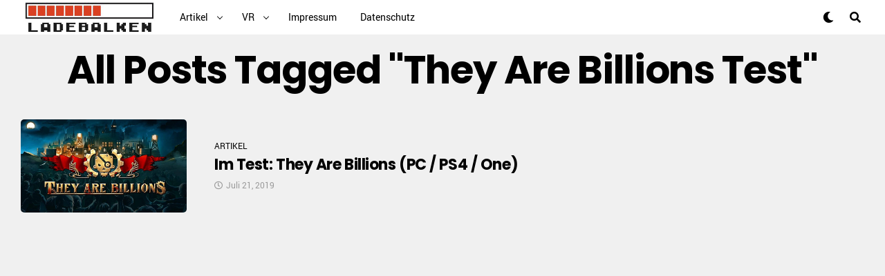

--- FILE ---
content_type: text/html; charset=UTF-8
request_url: http://www.ladebalken.net/tag/they-are-billions-test/
body_size: 20799
content:
<!DOCTYPE html>
<html dir="ltr" lang="de" prefix="og: https://ogp.me/ns#">
<head>
<meta charset="UTF-8" >
<title>They Are Billions Test &#124; Ladebalken.net</title>


<!-- SEO by Squirrly SEO 12.3.15 - https://plugin.squirrly.co/ -->

<meta name="robots" content="index,follow">
<meta name="googlebot" content="index,follow,max-snippet:-1,max-image-preview:large,max-video-preview:-1">
<meta name="bingbot" content="index,follow,max-snippet:-1,max-image-preview:large,max-video-preview:-1">

<meta name="keywords" content="Numantian Games,PS4,RTS,Steam,Steampunk,They Are Billions,They Are Billions Review,They Are Billions Test,XBOX One,Zombie" />
<link rel="canonical" href="http://www.ladebalken.net/tag/they-are-billions-test/" />
<link rel="alternate" type="application/rss+xml" href="http://www.ladebalken.net/sitemap.xml" />

<meta name="dc.language" content="de" />
<meta name="dc.language.iso" content="de" />
<meta name="dc.publisher" content="Ladebalken.net" />
<meta name="dc.title" content="They Are Billions Test &#124; Ladebalken.net" />
<!-- /SEO by Squirrly SEO - WordPress SEO Plugin -->




<meta name="viewport" id="viewport" content="width=device-width, initial-scale=1.0, maximum-scale=1.0, minimum-scale=1.0, user-scalable=no" />


		<!-- All in One SEO 4.5.3.1 - aioseo.com -->
						<meta name="generator" content="All in One SEO (AIOSEO) 4.5.3.1" />
		<script type="application/ld+json" class="aioseo-schema">
			{"@context":"https:\/\/schema.org","@graph":[{"@type":"BreadcrumbList","@id":"http:\/\/www.ladebalken.net\/tag\/they-are-billions-test\/#breadcrumblist","itemListElement":[{"@type":"ListItem","@id":"http:\/\/www.ladebalken.net\/#listItem","position":1,"name":"Zu Hause","item":"http:\/\/www.ladebalken.net\/","nextItem":"http:\/\/www.ladebalken.net\/tag\/they-are-billions-test\/#listItem"},{"@type":"ListItem","@id":"http:\/\/www.ladebalken.net\/tag\/they-are-billions-test\/#listItem","position":2,"name":"They Are Billions Test","previousItem":"http:\/\/www.ladebalken.net\/#listItem"}]},{"@type":"CollectionPage","@id":"http:\/\/www.ladebalken.net\/tag\/they-are-billions-test\/#collectionpage","url":"http:\/\/www.ladebalken.net\/tag\/they-are-billions-test\/","name":"They Are Billions Test | Ladebalken.net","inLanguage":"de-DE","isPartOf":{"@id":"http:\/\/www.ladebalken.net\/#website"},"breadcrumb":{"@id":"http:\/\/www.ladebalken.net\/tag\/they-are-billions-test\/#breadcrumblist"}},{"@type":"Organization","@id":"http:\/\/www.ladebalken.net\/#organization","name":"Ladebalken.net","url":"http:\/\/www.ladebalken.net\/"},{"@type":"WebSite","@id":"http:\/\/www.ladebalken.net\/#website","url":"http:\/\/www.ladebalken.net\/","name":"Ladebalken.net","description":"Heimat der Download- und Indiegames!","inLanguage":"de-DE","publisher":{"@id":"http:\/\/www.ladebalken.net\/#organization"}}]}
		</script>
		<!-- All in One SEO -->

<link rel='dns-prefetch' href='//ajax.googleapis.com' />
<link rel='dns-prefetch' href='//use.fontawesome.com' />
<link rel='dns-prefetch' href='//fonts.googleapis.com' />
<link rel="alternate" type="application/rss+xml" title="Ladebalken.net &raquo; Feed" href="http://www.ladebalken.net/feed/" />
<link rel="alternate" type="application/rss+xml" title="Ladebalken.net &raquo; Schlagwort-Feed zu They Are Billions Test" href="http://www.ladebalken.net/tag/they-are-billions-test/feed/" />
<script type="text/javascript">
/* <![CDATA[ */
window._wpemojiSettings = {"baseUrl":"https:\/\/s.w.org\/images\/core\/emoji\/14.0.0\/72x72\/","ext":".png","svgUrl":"https:\/\/s.w.org\/images\/core\/emoji\/14.0.0\/svg\/","svgExt":".svg","source":{"concatemoji":"http:\/\/www.ladebalken.net\/wp-includes\/js\/wp-emoji-release.min.js?ver=8fbafdc88e4b12809876f9e2fa57735c"}};
/*! This file is auto-generated */
!function(i,n){var o,s,e;function c(e){try{var t={supportTests:e,timestamp:(new Date).valueOf()};sessionStorage.setItem(o,JSON.stringify(t))}catch(e){}}function p(e,t,n){e.clearRect(0,0,e.canvas.width,e.canvas.height),e.fillText(t,0,0);var t=new Uint32Array(e.getImageData(0,0,e.canvas.width,e.canvas.height).data),r=(e.clearRect(0,0,e.canvas.width,e.canvas.height),e.fillText(n,0,0),new Uint32Array(e.getImageData(0,0,e.canvas.width,e.canvas.height).data));return t.every(function(e,t){return e===r[t]})}function u(e,t,n){switch(t){case"flag":return n(e,"\ud83c\udff3\ufe0f\u200d\u26a7\ufe0f","\ud83c\udff3\ufe0f\u200b\u26a7\ufe0f")?!1:!n(e,"\ud83c\uddfa\ud83c\uddf3","\ud83c\uddfa\u200b\ud83c\uddf3")&&!n(e,"\ud83c\udff4\udb40\udc67\udb40\udc62\udb40\udc65\udb40\udc6e\udb40\udc67\udb40\udc7f","\ud83c\udff4\u200b\udb40\udc67\u200b\udb40\udc62\u200b\udb40\udc65\u200b\udb40\udc6e\u200b\udb40\udc67\u200b\udb40\udc7f");case"emoji":return!n(e,"\ud83e\udef1\ud83c\udffb\u200d\ud83e\udef2\ud83c\udfff","\ud83e\udef1\ud83c\udffb\u200b\ud83e\udef2\ud83c\udfff")}return!1}function f(e,t,n){var r="undefined"!=typeof WorkerGlobalScope&&self instanceof WorkerGlobalScope?new OffscreenCanvas(300,150):i.createElement("canvas"),a=r.getContext("2d",{willReadFrequently:!0}),o=(a.textBaseline="top",a.font="600 32px Arial",{});return e.forEach(function(e){o[e]=t(a,e,n)}),o}function t(e){var t=i.createElement("script");t.src=e,t.defer=!0,i.head.appendChild(t)}"undefined"!=typeof Promise&&(o="wpEmojiSettingsSupports",s=["flag","emoji"],n.supports={everything:!0,everythingExceptFlag:!0},e=new Promise(function(e){i.addEventListener("DOMContentLoaded",e,{once:!0})}),new Promise(function(t){var n=function(){try{var e=JSON.parse(sessionStorage.getItem(o));if("object"==typeof e&&"number"==typeof e.timestamp&&(new Date).valueOf()<e.timestamp+604800&&"object"==typeof e.supportTests)return e.supportTests}catch(e){}return null}();if(!n){if("undefined"!=typeof Worker&&"undefined"!=typeof OffscreenCanvas&&"undefined"!=typeof URL&&URL.createObjectURL&&"undefined"!=typeof Blob)try{var e="postMessage("+f.toString()+"("+[JSON.stringify(s),u.toString(),p.toString()].join(",")+"));",r=new Blob([e],{type:"text/javascript"}),a=new Worker(URL.createObjectURL(r),{name:"wpTestEmojiSupports"});return void(a.onmessage=function(e){c(n=e.data),a.terminate(),t(n)})}catch(e){}c(n=f(s,u,p))}t(n)}).then(function(e){for(var t in e)n.supports[t]=e[t],n.supports.everything=n.supports.everything&&n.supports[t],"flag"!==t&&(n.supports.everythingExceptFlag=n.supports.everythingExceptFlag&&n.supports[t]);n.supports.everythingExceptFlag=n.supports.everythingExceptFlag&&!n.supports.flag,n.DOMReady=!1,n.readyCallback=function(){n.DOMReady=!0}}).then(function(){return e}).then(function(){var e;n.supports.everything||(n.readyCallback(),(e=n.source||{}).concatemoji?t(e.concatemoji):e.wpemoji&&e.twemoji&&(t(e.twemoji),t(e.wpemoji)))}))}((window,document),window._wpemojiSettings);
/* ]]> */
</script>
<link rel='stylesheet' id='aca33b9c04-css' href='http://www.ladebalken.net/wp-content/plugins/squirrly-seo/view/assets/css/frontend.min.css?ver=12.3.15' type='text/css' media='all' />
<style id='wp-emoji-styles-inline-css' type='text/css'>

	img.wp-smiley, img.emoji {
		display: inline !important;
		border: none !important;
		box-shadow: none !important;
		height: 1em !important;
		width: 1em !important;
		margin: 0 0.07em !important;
		vertical-align: -0.1em !important;
		background: none !important;
		padding: 0 !important;
	}
</style>
<link rel='stylesheet' id='wp-block-library-css' href='http://www.ladebalken.net/wp-includes/css/dist/block-library/style.min.css?ver=8fbafdc88e4b12809876f9e2fa57735c' type='text/css' media='all' />
<style id='classic-theme-styles-inline-css' type='text/css'>
/*! This file is auto-generated */
.wp-block-button__link{color:#fff;background-color:#32373c;border-radius:9999px;box-shadow:none;text-decoration:none;padding:calc(.667em + 2px) calc(1.333em + 2px);font-size:1.125em}.wp-block-file__button{background:#32373c;color:#fff;text-decoration:none}
</style>
<style id='global-styles-inline-css' type='text/css'>
body{--wp--preset--color--black: #000000;--wp--preset--color--cyan-bluish-gray: #abb8c3;--wp--preset--color--white: #ffffff;--wp--preset--color--pale-pink: #f78da7;--wp--preset--color--vivid-red: #cf2e2e;--wp--preset--color--luminous-vivid-orange: #ff6900;--wp--preset--color--luminous-vivid-amber: #fcb900;--wp--preset--color--light-green-cyan: #7bdcb5;--wp--preset--color--vivid-green-cyan: #00d084;--wp--preset--color--pale-cyan-blue: #8ed1fc;--wp--preset--color--vivid-cyan-blue: #0693e3;--wp--preset--color--vivid-purple: #9b51e0;--wp--preset--gradient--vivid-cyan-blue-to-vivid-purple: linear-gradient(135deg,rgba(6,147,227,1) 0%,rgb(155,81,224) 100%);--wp--preset--gradient--light-green-cyan-to-vivid-green-cyan: linear-gradient(135deg,rgb(122,220,180) 0%,rgb(0,208,130) 100%);--wp--preset--gradient--luminous-vivid-amber-to-luminous-vivid-orange: linear-gradient(135deg,rgba(252,185,0,1) 0%,rgba(255,105,0,1) 100%);--wp--preset--gradient--luminous-vivid-orange-to-vivid-red: linear-gradient(135deg,rgba(255,105,0,1) 0%,rgb(207,46,46) 100%);--wp--preset--gradient--very-light-gray-to-cyan-bluish-gray: linear-gradient(135deg,rgb(238,238,238) 0%,rgb(169,184,195) 100%);--wp--preset--gradient--cool-to-warm-spectrum: linear-gradient(135deg,rgb(74,234,220) 0%,rgb(151,120,209) 20%,rgb(207,42,186) 40%,rgb(238,44,130) 60%,rgb(251,105,98) 80%,rgb(254,248,76) 100%);--wp--preset--gradient--blush-light-purple: linear-gradient(135deg,rgb(255,206,236) 0%,rgb(152,150,240) 100%);--wp--preset--gradient--blush-bordeaux: linear-gradient(135deg,rgb(254,205,165) 0%,rgb(254,45,45) 50%,rgb(107,0,62) 100%);--wp--preset--gradient--luminous-dusk: linear-gradient(135deg,rgb(255,203,112) 0%,rgb(199,81,192) 50%,rgb(65,88,208) 100%);--wp--preset--gradient--pale-ocean: linear-gradient(135deg,rgb(255,245,203) 0%,rgb(182,227,212) 50%,rgb(51,167,181) 100%);--wp--preset--gradient--electric-grass: linear-gradient(135deg,rgb(202,248,128) 0%,rgb(113,206,126) 100%);--wp--preset--gradient--midnight: linear-gradient(135deg,rgb(2,3,129) 0%,rgb(40,116,252) 100%);--wp--preset--font-size--small: 13px;--wp--preset--font-size--medium: 20px;--wp--preset--font-size--large: 36px;--wp--preset--font-size--x-large: 42px;--wp--preset--spacing--20: 0.44rem;--wp--preset--spacing--30: 0.67rem;--wp--preset--spacing--40: 1rem;--wp--preset--spacing--50: 1.5rem;--wp--preset--spacing--60: 2.25rem;--wp--preset--spacing--70: 3.38rem;--wp--preset--spacing--80: 5.06rem;--wp--preset--shadow--natural: 6px 6px 9px rgba(0, 0, 0, 0.2);--wp--preset--shadow--deep: 12px 12px 50px rgba(0, 0, 0, 0.4);--wp--preset--shadow--sharp: 6px 6px 0px rgba(0, 0, 0, 0.2);--wp--preset--shadow--outlined: 6px 6px 0px -3px rgba(255, 255, 255, 1), 6px 6px rgba(0, 0, 0, 1);--wp--preset--shadow--crisp: 6px 6px 0px rgba(0, 0, 0, 1);}:where(.is-layout-flex){gap: 0.5em;}:where(.is-layout-grid){gap: 0.5em;}body .is-layout-flow > .alignleft{float: left;margin-inline-start: 0;margin-inline-end: 2em;}body .is-layout-flow > .alignright{float: right;margin-inline-start: 2em;margin-inline-end: 0;}body .is-layout-flow > .aligncenter{margin-left: auto !important;margin-right: auto !important;}body .is-layout-constrained > .alignleft{float: left;margin-inline-start: 0;margin-inline-end: 2em;}body .is-layout-constrained > .alignright{float: right;margin-inline-start: 2em;margin-inline-end: 0;}body .is-layout-constrained > .aligncenter{margin-left: auto !important;margin-right: auto !important;}body .is-layout-constrained > :where(:not(.alignleft):not(.alignright):not(.alignfull)){max-width: var(--wp--style--global--content-size);margin-left: auto !important;margin-right: auto !important;}body .is-layout-constrained > .alignwide{max-width: var(--wp--style--global--wide-size);}body .is-layout-flex{display: flex;}body .is-layout-flex{flex-wrap: wrap;align-items: center;}body .is-layout-flex > *{margin: 0;}body .is-layout-grid{display: grid;}body .is-layout-grid > *{margin: 0;}:where(.wp-block-columns.is-layout-flex){gap: 2em;}:where(.wp-block-columns.is-layout-grid){gap: 2em;}:where(.wp-block-post-template.is-layout-flex){gap: 1.25em;}:where(.wp-block-post-template.is-layout-grid){gap: 1.25em;}.has-black-color{color: var(--wp--preset--color--black) !important;}.has-cyan-bluish-gray-color{color: var(--wp--preset--color--cyan-bluish-gray) !important;}.has-white-color{color: var(--wp--preset--color--white) !important;}.has-pale-pink-color{color: var(--wp--preset--color--pale-pink) !important;}.has-vivid-red-color{color: var(--wp--preset--color--vivid-red) !important;}.has-luminous-vivid-orange-color{color: var(--wp--preset--color--luminous-vivid-orange) !important;}.has-luminous-vivid-amber-color{color: var(--wp--preset--color--luminous-vivid-amber) !important;}.has-light-green-cyan-color{color: var(--wp--preset--color--light-green-cyan) !important;}.has-vivid-green-cyan-color{color: var(--wp--preset--color--vivid-green-cyan) !important;}.has-pale-cyan-blue-color{color: var(--wp--preset--color--pale-cyan-blue) !important;}.has-vivid-cyan-blue-color{color: var(--wp--preset--color--vivid-cyan-blue) !important;}.has-vivid-purple-color{color: var(--wp--preset--color--vivid-purple) !important;}.has-black-background-color{background-color: var(--wp--preset--color--black) !important;}.has-cyan-bluish-gray-background-color{background-color: var(--wp--preset--color--cyan-bluish-gray) !important;}.has-white-background-color{background-color: var(--wp--preset--color--white) !important;}.has-pale-pink-background-color{background-color: var(--wp--preset--color--pale-pink) !important;}.has-vivid-red-background-color{background-color: var(--wp--preset--color--vivid-red) !important;}.has-luminous-vivid-orange-background-color{background-color: var(--wp--preset--color--luminous-vivid-orange) !important;}.has-luminous-vivid-amber-background-color{background-color: var(--wp--preset--color--luminous-vivid-amber) !important;}.has-light-green-cyan-background-color{background-color: var(--wp--preset--color--light-green-cyan) !important;}.has-vivid-green-cyan-background-color{background-color: var(--wp--preset--color--vivid-green-cyan) !important;}.has-pale-cyan-blue-background-color{background-color: var(--wp--preset--color--pale-cyan-blue) !important;}.has-vivid-cyan-blue-background-color{background-color: var(--wp--preset--color--vivid-cyan-blue) !important;}.has-vivid-purple-background-color{background-color: var(--wp--preset--color--vivid-purple) !important;}.has-black-border-color{border-color: var(--wp--preset--color--black) !important;}.has-cyan-bluish-gray-border-color{border-color: var(--wp--preset--color--cyan-bluish-gray) !important;}.has-white-border-color{border-color: var(--wp--preset--color--white) !important;}.has-pale-pink-border-color{border-color: var(--wp--preset--color--pale-pink) !important;}.has-vivid-red-border-color{border-color: var(--wp--preset--color--vivid-red) !important;}.has-luminous-vivid-orange-border-color{border-color: var(--wp--preset--color--luminous-vivid-orange) !important;}.has-luminous-vivid-amber-border-color{border-color: var(--wp--preset--color--luminous-vivid-amber) !important;}.has-light-green-cyan-border-color{border-color: var(--wp--preset--color--light-green-cyan) !important;}.has-vivid-green-cyan-border-color{border-color: var(--wp--preset--color--vivid-green-cyan) !important;}.has-pale-cyan-blue-border-color{border-color: var(--wp--preset--color--pale-cyan-blue) !important;}.has-vivid-cyan-blue-border-color{border-color: var(--wp--preset--color--vivid-cyan-blue) !important;}.has-vivid-purple-border-color{border-color: var(--wp--preset--color--vivid-purple) !important;}.has-vivid-cyan-blue-to-vivid-purple-gradient-background{background: var(--wp--preset--gradient--vivid-cyan-blue-to-vivid-purple) !important;}.has-light-green-cyan-to-vivid-green-cyan-gradient-background{background: var(--wp--preset--gradient--light-green-cyan-to-vivid-green-cyan) !important;}.has-luminous-vivid-amber-to-luminous-vivid-orange-gradient-background{background: var(--wp--preset--gradient--luminous-vivid-amber-to-luminous-vivid-orange) !important;}.has-luminous-vivid-orange-to-vivid-red-gradient-background{background: var(--wp--preset--gradient--luminous-vivid-orange-to-vivid-red) !important;}.has-very-light-gray-to-cyan-bluish-gray-gradient-background{background: var(--wp--preset--gradient--very-light-gray-to-cyan-bluish-gray) !important;}.has-cool-to-warm-spectrum-gradient-background{background: var(--wp--preset--gradient--cool-to-warm-spectrum) !important;}.has-blush-light-purple-gradient-background{background: var(--wp--preset--gradient--blush-light-purple) !important;}.has-blush-bordeaux-gradient-background{background: var(--wp--preset--gradient--blush-bordeaux) !important;}.has-luminous-dusk-gradient-background{background: var(--wp--preset--gradient--luminous-dusk) !important;}.has-pale-ocean-gradient-background{background: var(--wp--preset--gradient--pale-ocean) !important;}.has-electric-grass-gradient-background{background: var(--wp--preset--gradient--electric-grass) !important;}.has-midnight-gradient-background{background: var(--wp--preset--gradient--midnight) !important;}.has-small-font-size{font-size: var(--wp--preset--font-size--small) !important;}.has-medium-font-size{font-size: var(--wp--preset--font-size--medium) !important;}.has-large-font-size{font-size: var(--wp--preset--font-size--large) !important;}.has-x-large-font-size{font-size: var(--wp--preset--font-size--x-large) !important;}
.wp-block-navigation a:where(:not(.wp-element-button)){color: inherit;}
:where(.wp-block-post-template.is-layout-flex){gap: 1.25em;}:where(.wp-block-post-template.is-layout-grid){gap: 1.25em;}
:where(.wp-block-columns.is-layout-flex){gap: 2em;}:where(.wp-block-columns.is-layout-grid){gap: 2em;}
.wp-block-pullquote{font-size: 1.5em;line-height: 1.6;}
</style>
<link rel='stylesheet' id='cptch_stylesheet-css' href='http://www.ladebalken.net/wp-content/plugins/captcha/css/front_end_style.css?ver=4.4.5' type='text/css' media='all' />
<link rel='stylesheet' id='dashicons-css' href='http://www.ladebalken.net/wp-includes/css/dashicons.min.css?ver=8fbafdc88e4b12809876f9e2fa57735c' type='text/css' media='all' />
<link rel='stylesheet' id='cptch_desktop_style-css' href='http://www.ladebalken.net/wp-content/plugins/captcha/css/desktop_style.css?ver=4.4.5' type='text/css' media='all' />
<link rel='stylesheet' id='cool-tag-cloud-css' href='http://www.ladebalken.net/wp-content/plugins/cool-tag-cloud/inc/cool-tag-cloud.css?ver=2.25' type='text/css' media='all' />
<link rel='stylesheet' id='ql-jquery-ui-css' href='//ajax.googleapis.com/ajax/libs/jqueryui/1.12.1/themes/smoothness/jquery-ui.css?ver=8fbafdc88e4b12809876f9e2fa57735c' type='text/css' media='all' />
<link rel='stylesheet' id='reviewer-photoswipe-css' href='http://www.ladebalken.net/wp-content/plugins/reviewer/public/assets/css/photoswipe.css?ver=3.19.0' type='text/css' media='all' />
<link rel='stylesheet' id='reviewer-public-css' href='http://www.ladebalken.net/wp-content/plugins/reviewer/public/assets/css/reviewer-public.css?ver=3.19.0' type='text/css' media='all' />
<link rel='stylesheet' id='zox-custom-style-css' href='http://www.ladebalken.net/wp-content/themes/zoxpress/style.css?ver=8fbafdc88e4b12809876f9e2fa57735c' type='text/css' media='all' />
<style id='zox-custom-style-inline-css' type='text/css'>


	a,
	a:visited,
	a:hover h2.zox-s-title1,
	a:hover h2.zox-s-title1-feat,
	a:hover h2.zox-s-title2,
	a:hover h2.zox-s-title3,
	.zox-post-body p a,
	h3.zox-post-cat a,
	.sp-template a,
	.sp-data-table a,
	span.zox-author-name a,
	a:hover h2.zox-authors-latest,
	span.zox-authors-name a:hover {
		color: #ec2b8c;
	}

	.zox-s8 a:hover h2.zox-s-title1,
	.zox-s8 a:hover h2.zox-s-title1-feat,
	.zox-s8 a:hover h2.zox-s-title2,
	.zox-s8 a:hover h2.zox-s-title3 {
		box-shadow: 15px 0 0 #fff, -10px 0 0 #fff;
		color: #ec2b8c;
	}

	.woocommerce-message:before,
	.woocommerce-info:before,
	.woocommerce-message:before,
	.woocommerce .star-rating span:before,
	span.zox-s-cat,
	h3.zox-post-cat a,
	.zox-s6 span.zox-s-cat,
	.zox-s8 span.zox-s-cat,
	.zox-widget-side-trend-wrap .zox-art-text:before {
		color: #ec2b8c;
	}

	.zox-widget-bgp,
	.zox-widget-bgp.zox-widget-txtw .zox-art-wrap,
	.zox-widget-bgp.zox-widget-txtw .zox-widget-featl-sub .zox-art-wrap,
	.zox-s4 .zox-widget-bgp span.zox-s-cat,
	.woocommerce span.onsale,
	.zox-s7 .zox-byline-wrap:before,
	.zox-s3 span.zox-s-cat,
	.zox-o1 span.zox-s-cat,
	.zox-s3 .zox-widget-side-trend-wrap .zox-art-text:before,
	.sp-table-caption,
	#zox-search-form #zox-search-submit,
	.pagination .current,
	.pagination a:hover,
	.zox-o6 span.zox-s-cat {
		background: #ec2b8c;
	}

	.woocommerce .widget_price_filter .ui-slider .ui-slider-handle,
	.woocommerce #respond input#submit.alt,
	.woocommerce a.button.alt,
	.woocommerce button.button.alt,
	.woocommerce input.button.alt,
	.woocommerce #respond input#submit.alt:hover,
	.woocommerce a.button.alt:hover,
	.woocommerce button.button.alt:hover,
	.woocommerce input.button.alt:hover {
		background-color: #ec2b8c;
	}

	.woocommerce-error,
	.woocommerce-info,
	.woocommerce-message {
		border-top-color: #ec2b8c;
	}

	.zox-feat-ent1-left,
	.zox-ent1 .zox-side-widget {
		border-top: 2px solid #ec2b8c;
	}

	.zox-feat-ent3-main-wrap h2.zox-s-title2 {
		background-color: #ec2b8c;
		box-shadow: 15px 0 0 #ec2b8c, -10px 0 0 #ec2b8c;
	}

	.zox-widget-side-trend-wrap .zox-art-text:before,
	.pagination .current,
	.pagination a:hover {
		border: 1px solid #ec2b8c;
	}

	.zox-post-type {
		border: 3px solid #ec2b8c;
	}
	.zox-widget-featl-sub .zox-post-type {
		border: 2px solid #ec2b8c;
	}

	.zox-o3 h3.zox-s-cat {
		background: #ec2b8c;
	}

	.zox-widget-bgs,
	.zox-widget-bgs.zox-widget-txtw .zox-art-wrap,
	.zox-widget-bgs.zox-widget-txtw .zox-widget-featl-sub .zox-art-wrap,
	.zox-s4 .zox-widget-bgp span.zox-s-cat {
		background: #ec2b8c;
	}

	#zox-top-head-wrap {
		background: #000000;
	}

	span.zox-top-soc-but,
	.zox-top-nav-menu ul li a,
	span.zox-woo-cart-icon {
		color: #cccccc;
	}

	span.zox-woo-cart-num {
		background: #cccccc;
	}

	.zox-top-nav-menu ul li:hover a {
		color: #ed1c24;
	}

	#zox-top-head-wrap,
	#zox-top-head,
	#zox-top-head-left,
	#zox-top-head-mid,
	#zox-top-head-right,
	.zox-top-nav-menu ul {
		height: 40px;
	}

	#zox-top-head-mid img {
		max-height: calc(40px - 20px);
	}

	.zox-top-nav-menu ul li a {
		font-size: 16px;
	}

	#zox-bot-head-wrap,
	#zox-bot-head-wrap.zox-trans-bot.zox-fix-up,
	#zox-fly-wrap,
	#zox-bot-head-wrap.zox-trans-bot:hover {
		background-color: #ffffff;
	}

	.zox-nav-menu ul li a,
	span.zox-nav-search-but,
	span.zox-night,
	.zox-trans-bot.zox-fix-up .zox-nav-menu ul li a,
	.zox-trans-bot.zox-fix-up span.zox-nav-search-but,
	nav.zox-fly-nav-menu ul li a,
	span.zox-fly-soc-head,
	ul.zox-fly-soc-list li a {
		color: #000000;
	}

	.zox-nav-menu ul li.menu-item-has-children a:after,
	.zox-nav-menu ul li.zox-mega-drop a:after {
		border-right: 1px solid #000000;
		border-bottom: 1px solid #000000;
	}

	.zox-fly-but-wrap span,
	.zox-trans-bot.zox-fix-up .zox-fly-but-wrap span,
	.zox-fly-but-wrap span {
		background: #000000;
	}

	.zox-nav-menu ul li:hover a,
	span.zox-nav-search-but:hover,
	span.zox-night:hover {
		color: #ed1c24;
	}

	.zox-fly-but-wrap:hover span {
		background: #ed1c24;
	}

	span.zox-widget-main-title {
		color: #111;
	}

	#zox-foot-wrap {
		background: #fff;
	}

	#zox-foot-wrap p {
		color: #aaa;
	}

	#zox-foot-wrap a {
		color: #aaa;
	}

	ul.zox-foot-soc-list li a {
		border: 1px solid #aaa;
	}

	span.zox-widget-side-title {
		color: #111;
	}

	span.zox-post-main-title {
		color: #111;
	}

	.zox-top-nav-menu ul li a {
		padding-top: calc((40px - 16px) / 2);
		padding-bottom: calc((40px - 16px) / 2);
	}

	#zox-bot-head-wrap,
	.zox-bot-head-menu,
	#zox-bot-head,
	#zox-bot-head-left,
	#zox-bot-head-right,
	#zox-bot-head-mid,
	.zox-bot-head-logo,
	.zox-bot-head-logo-main,
	.zox-nav-menu,
	.zox-nav-menu ul {
		height: 80px;
	}

	.zox-nav-menu ul li ul.sub-menu,
	.zox-nav-menu ul li.menu-item-object-category .zox-mega-dropdown {
		top: 80px;
	}

	.zox-nav-menu ul li a {
		font-size: 20px;
	}

	.zox-nav-menu ul li a {
		padding-top: calc((80px - 20px) / 2);
		padding-bottom: calc((80px - 20px) / 2);
	}

	.zox-fix-up {
		top: -80px;
		-webkit-transform: translate3d(0,-80px,0) !important;
	   	   -moz-transform: translate3d(0,-80px,0) !important;
	    	-ms-transform: translate3d(0,-80px,0) !important;
	     	 -o-transform: translate3d(0,-80px,0) !important;
				transform: translate3d(0,-80px,0) !important;
	}

	.zox-fix {
		top: -80px;
		-webkit-transform: translate3d(0,80px,0) !important;
	   	   -moz-transform: translate3d(0,80px,0) !important;
	    	-ms-transform: translate3d(0,80px,0) !important;
	     	 -o-transform: translate3d(0,80px,0) !important;
				transform: translate3d(0,80px,0) !important;
	}

	.zox-fix-up .zox-nav-menu ul li a {
		padding-top: calc((60px - 20px) / 2);
		padding-bottom: calc((60px - 20px) / 2);
	}

	.zox-feat-ent1-grid,
	.zox-feat-ent2-bot,
	.zox-feat-net1-grid {
		grid-template-columns: auto 300px;
	}

	body,
	span.zox-s-cat,
	span.zox-ad-label,
	span.zox-post-excerpt p,
	.woocommerce ul.product_list_widget li a,
	.woocommerce ul.product_list_widget span.product-title,
	.woocommerce #reviews #comments ol.commentlist li .comment-text p.meta,
	.woocommerce div.product p.price,
	.woocommerce div.product p.price ins,
	.woocommerce div.product p.price del,
	.woocommerce ul.products li.product .price del,
	.woocommerce ul.products li.product .price ins,
	.woocommerce ul.products li.product .price,
	.woocommerce #respond input#submit,
	.woocommerce a.button,
	.woocommerce button.button,
	.woocommerce input.button,
	.woocommerce .widget_price_filter .price_slider_amount .button,
	.woocommerce span.onsale,
	.woocommerce-review-link,
	#woo-content p.woocommerce-result-count,
	.woocommerce div.product .woocommerce-tabs ul.tabs li a,
	.woocommerce .woocommerce-breadcrumb,
	.woocommerce #respond input#submit.alt,
	.woocommerce a.button.alt,
	.woocommerce button.button.alt,
	.woocommerce input.button.alt {
		font-family: 'Roboto', sans-serif;
		font-weight: 400;
		text-transform: None;
	}

	#zox-woo-side-wrap span.zox-widget-side-title,
	span.zox-authors-name a,
	h1.zox-author-top-head {
		font-family: 'Roboto', sans-serif;
	}

	p.zox-s-graph,
	.zox-post-body p,
	.zox-post-body blockquote p,
	#woo-content p,
	#zox-404 p,
	.zox-post-body ul li,
	.zox-post-body ol li {
		font-family: 'Roboto', sans-serif;
		font-weight: 400;
		text-transform: None;
	}

	.zox-nav-menu ul li a,
	.zox-top-nav-menu ul li a,
	nav.zox-fly-nav-menu ul li a {
		font-family: 'Roboto Condensed', sans-serif;
		font-weight: 300;
		text-transform: Capitalize;
	}

	.zox-nav-menu ul li ul.zox-mega-list li a,
	.zox-nav-menu ul li ul.zox-mega-list li a p {
		font-family: 'Roboto Condensed', sans-serif;
	}

	h2.zox-s-title1,
	h2.zox-s-title1-feat,
	.woocommerce div.product .product_title,
	.woocommerce .related h2,
	#woo-content .summary p.price,
	.woocommerce div.product .woocommerce-tabs .panel h2,
	#zox-404 h1,
	h1.zox-post-title,
	.zox-widget-side-trend-wrap .zox-art-text:before {
		font-family: 'Roboto Condensed', sans-serif;
		font-weight: 700;
		text-transform: Capitalize;
	}

	span.zox-widget-main-title {
		font-family: 'IM Fell French Canon', sans-serif;
		font-weight: 400;
		text-transform: Capitalize;
	}

	span.zox-widget-side-title {
		font-family: 'IM Fell French Canon', sans-serif;
		font-weight: 400;
		text-transform: Capitalize;
	}

	span.zox-post-main-title {
		font-family: 'Roboto', sans-serif;
		font-weight: 900;
		text-transform: Capitalize;
	}

	h2.zox-s-title2,
	h2.zox-s-title3,
	span.zox-woo-cart-num,
	p.zox-search-p,
	.alp-related-posts .current .post-title,
	.alp-related-posts-wrapper .alp-related-post .post-title,
	.zox-widget-txtw span.zox-widget-main-title {
		font-family: 'Roboto Condensed', sans-serif;
		font-weight: 700;
		text-transform: Capitalize;
	}

	.zox-post-width {
		margin: 0 auto;
		max-width: calc(1176px + 60px);
	}


	

		body {
			font-family: 'Roboto', sans-serif;
		}
		body,
		body.custom-background {
			background-color: #f0f0f0 !important;
		}
		#zox-bot-head-wrap,
		#zox-fly-wrap {
			background: #fff;
		}
		#zox-bot-head-wrap,
		.zox-bot-head-menu,
		#zox-bot-head,
		#zox-bot-head-left,
		#zox-bot-head-right,
		#zox-bot-head-mid,
		.zox-bot-head-logo,
		.zox-bot-head-logo-main,
		.zox-nav-menu,
		.zox-nav-menu ul {
			height: 50px;
		}
		.zox-nav-menu ul li ul.sub-menu,
		.zox-nav-menu ul li.menu-item-object-category .zox-mega-dropdown {
			top: 50px;
		}
		.zox-fix-up .zox-nav-menu ul li a {
			padding-top: 23px;
			padding-bottom: 23px;
		}
		.zox-nav-menu ul li a,
		span.zox-nav-search-but,
		span.zox-night {
			color: #000;
		}
		nav.zox-fly-nav-menu ul li a,
		nav.zox-fly-nav-menu ul li.menu-item-has-children:after,
		span.zox-fly-soc-head,
		ul.zox-fly-soc-list li a {
			color: #000;
		}
		.zox-fly-but-wrap span {
			background: #000;
		}
		#zox-foot-wrap {
			background: #fff;
		}
		#zox-foot-wrap p {
			color: #aaa;
		}
		#zox-foot-wrap a {
			color: #aaa;
		}
		.zox-nav-menu ul li a {
			font-family: 'Roboto', sans-serif;
			font-size: 14px;
			font-weight: 400;
			padding: 18px 15px;
			text-transform: capitalize;
		}
		.zox-nav-menu ul li ul.zox-mega-list li a,
		.zox-nav-menu ul li ul.zox-mega-list li a p {
			font-family: 'Roboto', sans-serif;
			font-weight: 600;
			text-transform: capitalize;
		}
		.zox-s6 .zox-art-wrap {
			background: none;
		}
		.zox-feat-tech2-sub .zox-art-text {
			padding: 13px 0 0;
		}
		.zox-s6 span.zox-s-cat {
			color: #000;
			text-transform: uppercase;
		}
		h2.zox-s-title2,
		h1.zox-post-title,
		.zox-widget-side-trend-wrap .zox-art-text:before,
		.alp-related-posts .current .post-title,
		.alp-related-posts-wrapper .alp-related-post .post-title {
			font-family: 'Poppins', sans-serif;
			font-weight: 700;
			text-transform: capitalize;
		}
		span.zox-widget-home-title {
			font-family: 'Poppins', sans-serif;
			font-weight: 700;
			text-transform: uppercase;
		}
		.zox-widget-side-trend-wrap .zox-art-text:before {
			color: #bbb;
		}
		.zox-post-type {
			border: 3px solid #e03800;
		}
		.zox-widget-featl-sub .zox-post-type {
			border: 2px solid #e03800;
		}
		#zox-search-form #zox-search-submit {
			background: #e03800;
		}
			

		.zox-head-width {
			margin: 0 auto;
			max-width: 1450px;
		}
			

		.zox-body-width,
		.zox-title-width,
		.zox-widget-feat-wrap.zox-o1 .zox-art-text-cont,
		.zox-widget-feat-wrap.zox-o4 .zox-art-text-cont,
		.zox-widget-feat-main.zox-o1 .zox-art-text-cont,
		.zox-widget-feat-main.zox-o4 .zox-art-text-cont {
			margin: 0 auto;
			max-width: 1340px;
		}
			

		#zox-bot-head-mid {
			display: grid;
			grid-column-gap: 30px;
			grid-template-columns: auto auto;
			justify-content: start;
			position: static;
		}
		.zox-bot-head-logo {
			position: relative;
				top: auto;
				left: auto;
		}
		#zox-bot-head-wrap .zox-nav-menu ul li:first-child a {
			padding-left: 0;
		}
			

		.zox-bot-head-menu {
			padding: 0;
		}
		@media screen and (max-width: 1023px) {
			#zox-bot-head-left {
				display: grid;
			}
			#zox-bot-head {
				grid-template-columns: 60px auto 60px;
			}
		}
			

			.zox-fix-up {
				-webkit-box-shadow: 0 0.5rem 1rem 0 rgba(21,21,30,0.08);
				   -moz-box-shadow: 0 0.5rem 1rem 0 rgba(21,21,30,0.08);
				    -ms-box-shadow: 0 0.5rem 1rem 0 rgba(21,21,30,0.08);
				     -o-box-shadow: 0 0.5rem 1rem 0 rgba(21,21,30,0.08);
						box-shadow: 0 0.5rem 1rem 0 rgba(21,21,30,0.08);
			}
				

	.zox-nav-links {
		display: none;
		}
		

		.zox-post-main-wrap,
		#zox-home-body-wrap {
			grid-template-columns: calc(100% - 380px) 340px;
		}
		.zox-feat-ent2-bot {
			grid-template-columns: auto 340px;
		}
			

		span.zox-byline-name {
			display: none;
			}
		span.zox-byline-date {
			margin: 0;
		}
		

		a,
		a:visited,
		a:hover h2.zox-s-title1,
		a:hover h2.zox-s-title1-feat,
		a:hover h2.zox-s-title2,
		a:hover h2.zox-s-title3,
		.zox-post-body p a,
		h3.zox-post-cat a,
		.sp-template a,
		.sp-data-table a,
		span.zox-author-name a {
			color: #002fa7;
		}
		.pagination .current,
		.pagination a:hover {
			background: #002fa7;
			border: 1px solid #002fa7;
		}
		.zox-post-body p a {
			box-shadow: inset 0 -1px 0 0 #fff, inset 0 -2px 0 0 #002fa7;
			color: #000;
		}
		.zox-post-body p a:hover {
			color: #002fa7;
		}
		

		.zox-widget-main-head {
			margin: 0 0 20px;
		}
		.zox-tech2 h4.zox-widget-main-title {
			overflow: hidden;
			position: relative;
			text-align: left;
			width: 100%;
		}
		.zox-tech2 span.zox-widget-main-title {
			color: #111;
			font-family: 'Poppins', sans-serif;
			font-size: 1rem;
			font-weight: 700;
			letter-spacing: .1em;
			text-transform: uppercase;
		}
		.zox-tech2 span.zox-widget-main-title:after {
			content:'';
			background: #ccc;
			margin: -1px 0 0 15px;
			position: absolute;
				top: 50%;
			width: 100%;
			height: 1px;
		}
		

		.zox-widget-side-head {
			margin: 0 0 15px;
		}
		.zox-tech2 h4.zox-widget-side-title {
			overflow: hidden;
			position: relative;
			text-align: left;
			width: 100%;
		}
		.zox-tech2 span.zox-widget-side-title {
			color: #111;
			font-family: 'Poppins', sans-serif;
			font-size: .875rem;
			font-weight: 700;
			letter-spacing: .1em;
			text-transform: uppercase;
		}
		.zox-tech2 span.zox-widget-side-title:after {
			content:'';
			background: #ccc;
			margin: -1px 0 0 15px;
			position: absolute;
				top: 50%;
			width: 100%;
			height: 1px;
		}
		#zox-woo-side-wrap span.zox-widget-side-title {
			font-size: .75rem;
		}
		

		h4.zox-post-main-title {
			text-align: left;
		}
		span.zox-post-main-title {
			color: #000;
			font-family: 'Roboto', sans-serif;
			font-size: 1.5rem;
			font-weight: 800;
			text-transform: capitalize;
		}
		

		.archive #zox-home-body-wrap {
			grid-gap: 0;
			grid-template-columns: 100%;
		}
		.archive #zox-home-right-wrap {
			display: none;
		}
		
</style>
<link rel='stylesheet' id='zox-reset-css' href='http://www.ladebalken.net/wp-content/themes/zoxpress/css/reset.css?ver=8fbafdc88e4b12809876f9e2fa57735c' type='text/css' media='all' />
<link rel='stylesheet' id='fontawesome-css' href='https://use.fontawesome.com/releases/v5.12.1/css/all.css?ver=8fbafdc88e4b12809876f9e2fa57735c' type='text/css' media='all' />
<link crossorigin="anonymous" rel='stylesheet' id='zox-fonts-css' href='//fonts.googleapis.com/css?family=Heebo%3A300%2C400%2C500%2C700%2C800%2C900%7CAlegreya%3A400%2C500%2C700%2C800%2C900%7CJosefin+Sans%3A300%2C400%2C600%2C700%7CLibre+Franklin%3A300%2C400%2C500%2C600%2C700%2C800%2C900%7CFrank+Ruhl+Libre%3A300%2C400%2C500%2C700%2C900%7CNunito+Sans%3A300%2C400%2C600%2C700%2C800%2C900%7CMontserrat%3A300%2C400%2C500%2C600%2C700%2C800%2C900%7CAnton%3A400%7CNoto+Serif%3A400%2C700%7CNunito%3A300%2C400%2C600%2C700%2C800%2C900%7CRajdhani%3A300%2C400%2C500%2C600%2C700%7CTitillium+Web%3A300%2C400%2C600%2C700%2C900%7CPT+Serif%3A400%2C400i%2C700%2C700i%7CAmiri%3A400%2C400i%2C700%2C700i%7COswald%3A300%2C400%2C500%2C600%2C700%7CRoboto+Mono%3A400%2C700%7CBarlow+Semi+Condensed%3A700%2C800%2C900%7CPoppins%3A300%2C400%2C500%2C600%2C700%2C800%2C900%7CRoboto+Condensed%3A300%2C400%2C700%7CRoboto%3A300%2C400%2C500%2C700%2C900%7CPT+Serif%3A400%2C700%7COpen+Sans+Condensed%3A300%2C700%7COpen+Sans%3A700%7CSource+Serif+Pro%3A400%2C600%2C700%7CIM+Fell+French+Canon%3A400%2C400i%7CRoboto%3A100%2C100i%2C200%2C+200i%2C300%2C300i%2C400%2C400i%2C500%2C500i%2C600%2C600i%2C700%2C700i%2C800%2C800i%2C900%2C900i%7CRoboto%3A100%2C100i%2C200%2C+200i%2C300%2C300i%2C400%2C400i%2C500%2C500i%2C600%2C600i%2C700%2C700i%2C800%2C800i%2C900%2C900i%7CRoboto+Condensed%3A100%2C100i%2C200%2C+200i%2C300%2C300i%2C400%2C400i%2C500%2C500i%2C600%2C600i%2C700%2C700i%2C800%2C800i%2C900%2C900i%7CRoboto+Condensed%3A100%2C100i%2C200%2C+200i%2C300%2C300i%2C400%2C400i%2C500%2C500i%2C600%2C600i%2C700%2C700i%2C800%2C800i%2C900%2C900i%7CRoboto+Condensed%3A100%2C100i%2C200%2C+200i%2C300%2C300i%2C400%2C400i%2C500%2C500i%2C600%2C600i%2C700%2C700i%2C800%2C800i%2C900%2C900i%7CIM+Fell+French+Canon%3A100%2C100i%2C200%2C+200i%2C300%2C300i%2C400%2C400i%2C500%2C500i%2C600%2C600i%2C700%2C700i%2C800%2C800i%2C900%2C900i%7CIM+Fell+French+Canon%3A100%2C100i%2C200%2C+200i%2C300%2C300i%2C400%2C400i%2C500%2C500i%2C600%2C600i%2C700%2C700i%2C800%2C800i%2C900%2C900i%26subset%3Dlatin%2Clatin-ext%2Ccyrillic%2Ccyrillic-ext%2Cgreek-ext%2Cgreek%2Cvietnamese' type='text/css' media='all' />
<link rel='stylesheet' id='zox-media-queries-css' href='http://www.ladebalken.net/wp-content/themes/zoxpress/css/media-queries.css?ver=8fbafdc88e4b12809876f9e2fa57735c' type='text/css' media='all' />
<link rel='stylesheet' id='slb_core-css' href='http://www.ladebalken.net/wp-content/plugins/simple-lightbox/client/css/app.css?ver=2.9.3' type='text/css' media='all' />
<link rel='stylesheet' id='sp-dsgvo_twbs4_grid-css' href='http://www.ladebalken.net/wp-content/plugins/shapepress-dsgvo/public/css/bootstrap-grid.min.css?ver=3.1.32' type='text/css' media='all' />
<link rel='stylesheet' id='sp-dsgvo-css' href='http://www.ladebalken.net/wp-content/plugins/shapepress-dsgvo/public/css/sp-dsgvo-public.min.css?ver=3.1.32' type='text/css' media='all' />
<link rel='stylesheet' id='sp-dsgvo_popup-css' href='http://www.ladebalken.net/wp-content/plugins/shapepress-dsgvo/public/css/sp-dsgvo-popup.min.css?ver=3.1.32' type='text/css' media='all' />
<link rel='stylesheet' id='simplebar-css' href='http://www.ladebalken.net/wp-content/plugins/shapepress-dsgvo/public/css/simplebar.min.css?ver=8fbafdc88e4b12809876f9e2fa57735c' type='text/css' media='all' />
<link rel='stylesheet' id='__EPYT__style-css' href='http://www.ladebalken.net/wp-content/plugins/youtube-embed-plus/styles/ytprefs.min.css?ver=14.2.1' type='text/css' media='all' />
<style id='__EPYT__style-inline-css' type='text/css'>

                .epyt-gallery-thumb {
                        width: 33.333%;
                }
                
</style>
<script type="text/javascript" src="http://www.ladebalken.net/wp-includes/js/jquery/jquery.min.js?ver=3.7.1" id="jquery-core-js"></script>
<script type="text/javascript" src="http://www.ladebalken.net/wp-includes/js/jquery/jquery-migrate.min.js?ver=3.4.1" id="jquery-migrate-js"></script>
<script type="text/javascript" id="sp-dsgvo-js-extra">
/* <![CDATA[ */
var spDsgvoGeneralConfig = {"ajaxUrl":"http:\/\/www.ladebalken.net\/wp-admin\/admin-ajax.php","wpJsonUrl":"http:\/\/www.ladebalken.net\/wp-json\/legalweb\/v1\/","cookieName":"sp_dsgvo_cookie_settings","cookieVersion":"0","cookieLifeTime":"86400","cookieLifeTimeDismiss":"86400","locale":"de_DE","privacyPolicyPageId":"0","privacyPolicyPageUrl":"http:\/\/www.ladebalken.net\/im-test-they-are-billions-pc-ps4-one\/","imprintPageId":"0","imprintPageUrl":"http:\/\/www.ladebalken.net\/im-test-they-are-billions-pc-ps4-one\/","showNoticeOnClose":"0","initialDisplayType":"none","allIntegrationSlugs":[],"noticeHideEffect":"none","noticeOnScroll":"","noticeOnScrollOffset":"100","currentPageId":"10143","forceCookieInfo":"0","clientSideBlocking":"0"};
var spDsgvoIntegrationConfig = [];
/* ]]> */
</script>
<script type="text/javascript" src="http://www.ladebalken.net/wp-content/plugins/shapepress-dsgvo/public/js/sp-dsgvo-public.min.js?ver=3.1.32" id="sp-dsgvo-js"></script>
<script type="text/javascript" id="__ytprefs__-js-extra">
/* <![CDATA[ */
var _EPYT_ = {"ajaxurl":"http:\/\/www.ladebalken.net\/wp-admin\/admin-ajax.php","security":"0bfba3d031","gallery_scrolloffset":"20","eppathtoscripts":"http:\/\/www.ladebalken.net\/wp-content\/plugins\/youtube-embed-plus\/scripts\/","eppath":"http:\/\/www.ladebalken.net\/wp-content\/plugins\/youtube-embed-plus\/","epresponsiveselector":"[\"iframe.__youtube_prefs_widget__\"]","epdovol":"1","version":"14.2.1","evselector":"iframe.__youtube_prefs__[src], iframe[src*=\"youtube.com\/embed\/\"], iframe[src*=\"youtube-nocookie.com\/embed\/\"]","ajax_compat":"","maxres_facade":"eager","ytapi_load":"light","pause_others":"","stopMobileBuffer":"1","facade_mode":"","not_live_on_channel":"","vi_active":"","vi_js_posttypes":[]};
/* ]]> */
</script>
<script type="text/javascript" src="http://www.ladebalken.net/wp-content/plugins/youtube-embed-plus/scripts/ytprefs.min.js?ver=14.2.1" id="__ytprefs__-js"></script>
<link rel="https://api.w.org/" href="http://www.ladebalken.net/wp-json/" /><link rel="alternate" type="application/json" href="http://www.ladebalken.net/wp-json/wp/v2/tags/4125" /><link rel="EditURI" type="application/rsd+xml" title="RSD" href="http://www.ladebalken.net/xmlrpc.php?rsd" />

<script type="text/javascript">
(function(url){
	if(/(?:Chrome\/26\.0\.1410\.63 Safari\/537\.31|WordfenceTestMonBot)/.test(navigator.userAgent)){ return; }
	var addEvent = function(evt, handler) {
		if (window.addEventListener) {
			document.addEventListener(evt, handler, false);
		} else if (window.attachEvent) {
			document.attachEvent('on' + evt, handler);
		}
	};
	var removeEvent = function(evt, handler) {
		if (window.removeEventListener) {
			document.removeEventListener(evt, handler, false);
		} else if (window.detachEvent) {
			document.detachEvent('on' + evt, handler);
		}
	};
	var evts = 'contextmenu dblclick drag dragend dragenter dragleave dragover dragstart drop keydown keypress keyup mousedown mousemove mouseout mouseover mouseup mousewheel scroll'.split(' ');
	var logHuman = function() {
		if (window.wfLogHumanRan) { return; }
		window.wfLogHumanRan = true;
		var wfscr = document.createElement('script');
		wfscr.type = 'text/javascript';
		wfscr.async = true;
		wfscr.src = url + '&r=' + Math.random();
		(document.getElementsByTagName('head')[0]||document.getElementsByTagName('body')[0]).appendChild(wfscr);
		for (var i = 0; i < evts.length; i++) {
			removeEvent(evts[i], logHuman);
		}
	};
	for (var i = 0; i < evts.length; i++) {
		addEvent(evts[i], logHuman);
	}
})('//www.ladebalken.net/?wordfence_lh=1&hid=89061954003B41C8D3C35B6AEB0FB4BF');
</script>	<meta name="theme-color" content="#fff" />
			<meta property="og:description" content="Heimat der Download- und Indiegames!" />
	<style>
    .sp-dsgvo-blocked-embedding-placeholder
    {
        color: #313334;
                    background: linear-gradient(90deg, #e3ffe7 0%, #d9e7ff 100%);            }

    a.sp-dsgvo-blocked-embedding-button-enable,
    a.sp-dsgvo-blocked-embedding-button-enable:hover,
    a.sp-dsgvo-blocked-embedding-button-enable:active {
        color: #313334;
        border-color: #313334;
        border-width: 2px;
    }

            .wp-embed-aspect-16-9 .sp-dsgvo-blocked-embedding-placeholder,
        .vc_video-aspect-ratio-169 .sp-dsgvo-blocked-embedding-placeholder,
        .elementor-aspect-ratio-169 .sp-dsgvo-blocked-embedding-placeholder{
            margin-top: -56.25%; /*16:9*/
        }

        .wp-embed-aspect-4-3 .sp-dsgvo-blocked-embedding-placeholder,
        .vc_video-aspect-ratio-43 .sp-dsgvo-blocked-embedding-placeholder,
        .elementor-aspect-ratio-43 .sp-dsgvo-blocked-embedding-placeholder{
            margin-top: -75%;
        }

        .wp-embed-aspect-3-2 .sp-dsgvo-blocked-embedding-placeholder,
        .vc_video-aspect-ratio-32 .sp-dsgvo-blocked-embedding-placeholder,
        .elementor-aspect-ratio-32 .sp-dsgvo-blocked-embedding-placeholder{
            margin-top: -66.66%;
        }
    </style>
            <style>
                /* latin */
                @font-face {
                    font-family: 'Roboto';
                    font-style: italic;
                    font-weight: 300;
                    src: local('Roboto Light Italic'),
                    local('Roboto-LightItalic'),
                    url(http://www.ladebalken.net/wp-content/plugins/shapepress-dsgvo/public/css/fonts/roboto/Roboto-LightItalic-webfont.woff) format('woff');
                    font-display: swap;

                }

                /* latin */
                @font-face {
                    font-family: 'Roboto';
                    font-style: italic;
                    font-weight: 400;
                    src: local('Roboto Italic'),
                    local('Roboto-Italic'),
                    url(http://www.ladebalken.net/wp-content/plugins/shapepress-dsgvo/public/css/fonts/roboto/Roboto-Italic-webfont.woff) format('woff');
                    font-display: swap;
                }

                /* latin */
                @font-face {
                    font-family: 'Roboto';
                    font-style: italic;
                    font-weight: 700;
                    src: local('Roboto Bold Italic'),
                    local('Roboto-BoldItalic'),
                    url(http://www.ladebalken.net/wp-content/plugins/shapepress-dsgvo/public/css/fonts/roboto/Roboto-BoldItalic-webfont.woff) format('woff');
                    font-display: swap;
                }

                /* latin */
                @font-face {
                    font-family: 'Roboto';
                    font-style: italic;
                    font-weight: 900;
                    src: local('Roboto Black Italic'),
                    local('Roboto-BlackItalic'),
                    url(http://www.ladebalken.net/wp-content/plugins/shapepress-dsgvo/public/css/fonts/roboto/Roboto-BlackItalic-webfont.woff) format('woff');
                    font-display: swap;
                }

                /* latin */
                @font-face {
                    font-family: 'Roboto';
                    font-style: normal;
                    font-weight: 300;
                    src: local('Roboto Light'),
                    local('Roboto-Light'),
                    url(http://www.ladebalken.net/wp-content/plugins/shapepress-dsgvo/public/css/fonts/roboto/Roboto-Light-webfont.woff) format('woff');
                    font-display: swap;
                }

                /* latin */
                @font-face {
                    font-family: 'Roboto';
                    font-style: normal;
                    font-weight: 400;
                    src: local('Roboto Regular'),
                    local('Roboto-Regular'),
                    url(http://www.ladebalken.net/wp-content/plugins/shapepress-dsgvo/public/css/fonts/roboto/Roboto-Regular-webfont.woff) format('woff');
                    font-display: swap;
                }

                /* latin */
                @font-face {
                    font-family: 'Roboto';
                    font-style: normal;
                    font-weight: 700;
                    src: local('Roboto Bold'),
                    local('Roboto-Bold'),
                    url(http://www.ladebalken.net/wp-content/plugins/shapepress-dsgvo/public/css/fonts/roboto/Roboto-Bold-webfont.woff) format('woff');
                    font-display: swap;
                }

                /* latin */
                @font-face {
                    font-family: 'Roboto';
                    font-style: normal;
                    font-weight: 900;
                    src: local('Roboto Black'),
                    local('Roboto-Black'),
                    url(http://www.ladebalken.net/wp-content/plugins/shapepress-dsgvo/public/css/fonts/roboto/Roboto-Black-webfont.woff) format('woff');
                    font-display: swap;
                }
            </style>
            <!-- Es ist keine amphtml-Version verfügbar für diese URL. --></head>
<body class="archive tag tag-they-are-billions-test tag-4125 zox-tech2 zox-s6" >
	<div id="zox-fly-wrap">
	<div id="zox-fly-menu-top" class="left relative">
		<div id="zox-fly-logo" class="left relative">
							<a href="http://www.ladebalken.net/"><img src="http://www.ladebalken.net/wp-content/uploads/2020/03/cropped-ladebalken3-11-2.jpg" alt="Ladebalken.net" data-rjs="2" /></a>
					</div><!--zox-fly-logo-->
		<div class="zox-fly-but-wrap zox-fly-but-menu zox-fly-but-click">
			<span></span>
			<span></span>
			<span></span>
			<span></span>
		</div><!--zox-fly-but-wrap-->
	</div><!--zox-fly-menu-top-->
	<div id="zox-fly-menu-wrap">
		<nav class="zox-fly-nav-menu left relative">
			<div class="menu-vr-container"><ul id="menu-vr" class="menu"><li id="menu-item-248" class="menu-item menu-item-type-taxonomy menu-item-object-category menu-item-has-children menu-item-248"><a href="http://www.ladebalken.net/category/artikel/">Artikel</a>
<ul class="sub-menu">
	<li id="menu-item-249" class="menu-item menu-item-type-taxonomy menu-item-object-category menu-item-249"><a href="http://www.ladebalken.net/category/artikel/allgemein-artikel/">Allgemein</a></li>
	<li id="menu-item-250" class="menu-item menu-item-type-taxonomy menu-item-object-category menu-item-250"><a href="http://www.ladebalken.net/category/artikel/eshop-artikel/">eShop</a></li>
	<li id="menu-item-251" class="menu-item menu-item-type-taxonomy menu-item-object-category menu-item-251"><a href="http://www.ladebalken.net/category/artikel/ios-artikel/">iOS</a></li>
	<li id="menu-item-252" class="menu-item menu-item-type-taxonomy menu-item-object-category menu-item-252"><a href="http://www.ladebalken.net/category/artikel/psn-artikel/">PSN</a></li>
	<li id="menu-item-253" class="menu-item menu-item-type-taxonomy menu-item-object-category menu-item-253"><a href="http://www.ladebalken.net/category/artikel/steam-artikel/">Steam</a></li>
	<li id="menu-item-254" class="menu-item menu-item-type-taxonomy menu-item-object-category menu-item-254"><a href="http://www.ladebalken.net/category/artikel/xbla-artikel/">XBLA</a></li>
</ul>
</li>
<li id="menu-item-9975" class="menu-item menu-item-type-taxonomy menu-item-object-category menu-item-9975"><a href="http://www.ladebalken.net/category/artikel/vr-artikel/">VR</a></li>
<li id="menu-item-747" class="menu-item menu-item-type-post_type menu-item-object-page menu-item-747"><a href="http://www.ladebalken.net/impressum-2/">Impressum</a></li>
<li id="menu-item-9247" class="menu-item menu-item-type-post_type menu-item-object-page menu-item-privacy-policy menu-item-9247"><a rel="privacy-policy" href="http://www.ladebalken.net/datenschutzerklaerung/">Datenschutz</a></li>
</ul></div>		</nav>
	</div><!--zox-fly-menu-wrap-->
	<div id="zox-fly-soc-wrap">
		<span class="zox-fly-soc-head">Connect with us</span>
		<ul class="zox-fly-soc-list left relative">
																										</ul>
	</div><!--zox-fly-soc-wrap-->
</div><!--zox-fly-wrap-->	<div id="zox-site" class="left zoxrel">
		<div id="zox-search-wrap">
			<div class="zox-search-cont">
				<p class="zox-search-p">Hi, what are you looking for?</p>
				<div class="zox-search-box">
					<form method="get" id="zox-search-form" action="http://www.ladebalken.net/">
	<input type="text" name="s" id="zox-search-input" value="Search" onfocus='if (this.value == "Search") { this.value = ""; }' onblur='if (this.value == "Search") { this.value = ""; }' />
	<input type="submit" id="zox-search-submit" value="Search" />
</form>				</div><!--zox-search-box-->
			</div><!--zox-serach-cont-->
			<div class="zox-search-but-wrap zox-search-click">
				<span></span>
				<span></span>
			</div><!--zox-search-but-wrap-->
		</div><!--zox-search-wrap-->
				<div id="zox-site-wall" class="left zoxrel">
			<div id="zox-lead-top-wrap">
				<div id="zox-lead-top-in">
					<div id="zox-lead-top">
											</div><!--zox-lead-top-->
				</div><!--zox-lead-top-in-->
			</div><!--zox-lead-top-wrap-->
			<div id="zox-site-main" class="left zoxrel">
				<header id="zox-main-head-wrap" class="left zoxrel zox-trans-head">
																					<div id="zox-bot-head-wrap" class="left zoxrel">
	<div class="zox-head-width">
		<div id="zox-bot-head">
			<div id="zox-bot-head-left">
				<div class="zox-fly-but-wrap zoxrel zox-fly-but-click">
					<span></span>
					<span></span>
					<span></span>
					<span></span>
				</div><!--zox-fly-but-wrap-->
			</div><!--zox-bot-head-left-->
			<div id="zox-bot-head-mid" class="relative">
				<div class="zox-bot-head-logo">
					<div class="zox-bot-head-logo-main">
													<a href="http://www.ladebalken.net/"><img src="http://www.ladebalken.net/wp-content/uploads/2020/03/cropped-ladebalken3-11-2.jpg" alt="Ladebalken.net" data-rjs="2" /></a>
											</div><!--zox-bot-head-logo-main-->
																<h2 class="zox-logo-title">Ladebalken.net</h2>
									</div><!--zox-bot-head-logo-->
				<div class="zox-bot-head-menu">
					<div class="zox-nav-menu">
						<div class="menu-vr-container"><ul id="menu-vr-1" class="menu"><li class="menu-item menu-item-type-taxonomy menu-item-object-category menu-item-has-children menu-item-248 zox-mega-drop"><a href="http://www.ladebalken.net/category/artikel/">Artikel</a><div class="zox-mega-dropdown"><div class="zox-head-width"><ul class="zox-mega-list"><li><a href="http://www.ladebalken.net/im-test-trepang2-pc-ps5-xbox/"><div class="zox-mega-img"><img width="600" height="337" src="http://www.ladebalken.net/wp-content/uploads/2023/10/trepang2-logo-600x337.jpeg" class="attachment-zox-mid-thumb size-zox-mid-thumb wp-post-image" alt="" decoding="async" fetchpriority="high" srcset="http://www.ladebalken.net/wp-content/uploads/2023/10/trepang2-logo-600x337.jpeg 600w, http://www.ladebalken.net/wp-content/uploads/2023/10/trepang2-logo-1024x576.jpeg 1024w" sizes="(max-width: 600px) 100vw, 600px" /></div><p>Im Test: Trepang2 (PC, PS5, XBOX)</p></a></li><li><a href="http://www.ladebalken.net/im-test-miasma-chronicles-pc-ps5-xbox/"><div class="zox-mega-img"><img width="600" height="337" src="http://www.ladebalken.net/wp-content/uploads/2023/10/miasma_chronicles_logo-600x337.jpeg" class="attachment-zox-mid-thumb size-zox-mid-thumb wp-post-image" alt="" decoding="async" srcset="http://www.ladebalken.net/wp-content/uploads/2023/10/miasma_chronicles_logo-600x337.jpeg 600w, http://www.ladebalken.net/wp-content/uploads/2023/10/miasma_chronicles_logo-300x169.jpeg 300w, http://www.ladebalken.net/wp-content/uploads/2023/10/miasma_chronicles_logo-1024x576.jpeg 1024w, http://www.ladebalken.net/wp-content/uploads/2023/10/miasma_chronicles_logo-768x432.jpeg 768w, http://www.ladebalken.net/wp-content/uploads/2023/10/miasma_chronicles_logo-1536x864.jpeg 1536w, http://www.ladebalken.net/wp-content/uploads/2023/10/miasma_chronicles_logo-2048x1152.jpeg 2048w" sizes="(max-width: 600px) 100vw, 600px" /></div><p>Im Test: Miasma Chronicles (PC, PS5, XBOX)</p></a></li><li><a href="http://www.ladebalken.net/early-access-test-alterium-shift/"><div class="zox-mega-img"><img width="600" height="337" src="http://www.ladebalken.net/wp-content/uploads/2023/10/alteriumshift-logo-600x337.jpeg" class="attachment-zox-mid-thumb size-zox-mid-thumb wp-post-image" alt="" decoding="async" srcset="http://www.ladebalken.net/wp-content/uploads/2023/10/alteriumshift-logo-600x337.jpeg 600w, http://www.ladebalken.net/wp-content/uploads/2023/10/alteriumshift-logo-300x169.jpeg 300w, http://www.ladebalken.net/wp-content/uploads/2023/10/alteriumshift-logo-1024x576.jpeg 1024w, http://www.ladebalken.net/wp-content/uploads/2023/10/alteriumshift-logo-768x432.jpeg 768w, http://www.ladebalken.net/wp-content/uploads/2023/10/alteriumshift-logo.jpeg 1200w" sizes="(max-width: 600px) 100vw, 600px" /></div><p>Early Access-Test: Alterium Shift</p></a></li><li><a href="http://www.ladebalken.net/im-test-meisterdetektiv-pikachu-kehrt-zurueck-switch/"><div class="zox-mega-img"><img width="600" height="337" src="http://www.ladebalken.net/wp-content/uploads/2023/10/Bildschirmfoto-2023-10-17-um-16.44.50-600x337.png" class="attachment-zox-mid-thumb size-zox-mid-thumb wp-post-image" alt="" decoding="async" srcset="http://www.ladebalken.net/wp-content/uploads/2023/10/Bildschirmfoto-2023-10-17-um-16.44.50-600x337.png 600w, http://www.ladebalken.net/wp-content/uploads/2023/10/Bildschirmfoto-2023-10-17-um-16.44.50-1024x576.png 1024w" sizes="(max-width: 600px) 100vw, 600px" /></div><p>Im Test: Meisterdetektiv Pikachu kehrt zurück (Switch)</p></a></li><li><a href="http://www.ladebalken.net/im-test-puzzle-bobble-everybubble-switch/"><div class="zox-mega-img"><img width="600" height="337" src="http://www.ladebalken.net/wp-content/uploads/2023/06/puzzle-bobble.jpg-600x337.webp" class="attachment-zox-mid-thumb size-zox-mid-thumb wp-post-image" alt="" decoding="async" srcset="http://www.ladebalken.net/wp-content/uploads/2023/06/puzzle-bobble.jpg-600x337.webp 600w, http://www.ladebalken.net/wp-content/uploads/2023/06/puzzle-bobble.jpg-300x169.webp 300w, http://www.ladebalken.net/wp-content/uploads/2023/06/puzzle-bobble.jpg-768x432.webp 768w, http://www.ladebalken.net/wp-content/uploads/2023/06/puzzle-bobble.jpg.webp 1000w" sizes="(max-width: 600px) 100vw, 600px" /></div><p>Im Test: Puzzle Bobble Everybubble! (Switch)</p></a></li></ul></div></div>
<ul class="sub-menu">
	<li class="menu-item menu-item-type-taxonomy menu-item-object-category menu-item-249 zox-mega-drop"><a href="http://www.ladebalken.net/category/artikel/allgemein-artikel/">Allgemein</a><div class="zox-mega-dropdown"><div class="zox-head-width"><ul class="zox-mega-list"><li><a href="http://www.ladebalken.net/special-unsere-fuenf-spiele-des-jahres-2019/"><div class="zox-mega-img"><img width="449" height="337" src="http://www.ladebalken.net/wp-content/uploads/2019/12/goty2019-scaled.jpg" class="attachment-zox-mid-thumb size-zox-mid-thumb wp-post-image" alt="" decoding="async" srcset="http://www.ladebalken.net/wp-content/uploads/2019/12/goty2019-scaled.jpg 2560w, http://www.ladebalken.net/wp-content/uploads/2019/12/goty2019-300x225.jpg 300w, http://www.ladebalken.net/wp-content/uploads/2019/12/goty2019-1024x768.jpg 1024w, http://www.ladebalken.net/wp-content/uploads/2019/12/goty2019-768x576.jpg 768w, http://www.ladebalken.net/wp-content/uploads/2019/12/goty2019-1536x1152.jpg 1536w, http://www.ladebalken.net/wp-content/uploads/2019/12/goty2019-2048x1536.jpg 2048w" sizes="(max-width: 449px) 100vw, 449px" /></div><p>Special: Unsere fünf Spiele des Jahres 2019</p></a></li><li><a href="http://www.ladebalken.net/a-maze-2019-unser-festival-bericht/"><div class="zox-mega-img"><img width="600" height="337" src="http://www.ladebalken.net/wp-content/uploads/2019/04/amaze2019logo.jpg" class="attachment-zox-mid-thumb size-zox-mid-thumb wp-post-image" alt="" decoding="async" srcset="http://www.ladebalken.net/wp-content/uploads/2019/04/amaze2019logo.jpg 1200w, http://www.ladebalken.net/wp-content/uploads/2019/04/amaze2019logo-300x168.jpg 300w, http://www.ladebalken.net/wp-content/uploads/2019/04/amaze2019logo-768x431.jpg 768w, http://www.ladebalken.net/wp-content/uploads/2019/04/amaze2019logo-1024x574.jpg 1024w" sizes="(max-width: 600px) 100vw, 600px" /></div><p>A MAZE 2019 – Unser Festival-Bericht</p></a></li><li><a href="http://www.ladebalken.net/deutschlands-beste-twitch-streamer-stellen-sich-vor-wizzy/"><div class="zox-mega-img"><img width="337" height="337" src="http://www.ladebalken.net/wp-content/uploads/2015/02/11012251_580906522046809_877071757_n1.jpg" class="attachment-zox-mid-thumb size-zox-mid-thumb wp-post-image" alt="" decoding="async" srcset="http://www.ladebalken.net/wp-content/uploads/2015/02/11012251_580906522046809_877071757_n1.jpg 400w, http://www.ladebalken.net/wp-content/uploads/2015/02/11012251_580906522046809_877071757_n1-150x150.jpg 150w, http://www.ladebalken.net/wp-content/uploads/2015/02/11012251_580906522046809_877071757_n1-300x300.jpg 300w" sizes="(max-width: 337px) 100vw, 337px" /></div><p>Deutschlands beste Twitch-Streamer stellen sich vor: Wizzy</p></a></li><li><a href="http://www.ladebalken.net/deutschlands-beste-twitch-streamer-stellen-sich-vor-hc_dizee/"><div class="zox-mega-img"><img width="481" height="337" src="http://www.ladebalken.net/wp-content/uploads/2015/02/1537811_1537036643214572_5634514452699826880_o.jpg" class="attachment-zox-mid-thumb size-zox-mid-thumb wp-post-image" alt="" decoding="async" srcset="http://www.ladebalken.net/wp-content/uploads/2015/02/1537811_1537036643214572_5634514452699826880_o.jpg 1600w, http://www.ladebalken.net/wp-content/uploads/2015/02/1537811_1537036643214572_5634514452699826880_o-300x210.jpg 300w, http://www.ladebalken.net/wp-content/uploads/2015/02/1537811_1537036643214572_5634514452699826880_o-1024x716.jpg 1024w" sizes="(max-width: 481px) 100vw, 481px" /></div><p>Deutschlands beste Twitch-Streamer stellen sich vor: hc_diZee</p></a></li><li><a href="http://www.ladebalken.net/deutschlands-beste-twitch-streamer-stellen-sich-vor-norddeutscherjunge/"><div class="zox-mega-img"><img width="600" height="337" src="http://www.ladebalken.net/wp-content/uploads/2015/02/10368970_741495962560591_2202317271390240777_o.jpg" class="attachment-zox-mid-thumb size-zox-mid-thumb wp-post-image" alt="" decoding="async" srcset="http://www.ladebalken.net/wp-content/uploads/2015/02/10368970_741495962560591_2202317271390240777_o.jpg 1920w, http://www.ladebalken.net/wp-content/uploads/2015/02/10368970_741495962560591_2202317271390240777_o-300x168.jpg 300w, http://www.ladebalken.net/wp-content/uploads/2015/02/10368970_741495962560591_2202317271390240777_o-1024x576.jpg 1024w" sizes="(max-width: 600px) 100vw, 600px" /></div><p>Deutschlands beste Twitch-Streamer stellen sich vor: Norddeutscherjunge</p></a></li></ul></div></div></li>
	<li class="menu-item menu-item-type-taxonomy menu-item-object-category menu-item-250 zox-mega-drop"><a href="http://www.ladebalken.net/category/artikel/eshop-artikel/">eShop</a><div class="zox-mega-dropdown"><div class="zox-head-width"><ul class="zox-mega-list"><li><a href="http://www.ladebalken.net/im-test-meisterdetektiv-pikachu-kehrt-zurueck-switch/"><div class="zox-mega-img"><img width="600" height="337" src="http://www.ladebalken.net/wp-content/uploads/2023/10/Bildschirmfoto-2023-10-17-um-16.44.50-600x337.png" class="attachment-zox-mid-thumb size-zox-mid-thumb wp-post-image" alt="" decoding="async" srcset="http://www.ladebalken.net/wp-content/uploads/2023/10/Bildschirmfoto-2023-10-17-um-16.44.50-600x337.png 600w, http://www.ladebalken.net/wp-content/uploads/2023/10/Bildschirmfoto-2023-10-17-um-16.44.50-1024x576.png 1024w" sizes="(max-width: 600px) 100vw, 600px" /></div><p>Im Test: Meisterdetektiv Pikachu kehrt zurück (Switch)</p></a></li><li><a href="http://www.ladebalken.net/im-test-puzzle-bobble-everybubble-switch/"><div class="zox-mega-img"><img width="600" height="337" src="http://www.ladebalken.net/wp-content/uploads/2023/06/puzzle-bobble.jpg-600x337.webp" class="attachment-zox-mid-thumb size-zox-mid-thumb wp-post-image" alt="" decoding="async" srcset="http://www.ladebalken.net/wp-content/uploads/2023/06/puzzle-bobble.jpg-600x337.webp 600w, http://www.ladebalken.net/wp-content/uploads/2023/06/puzzle-bobble.jpg-300x169.webp 300w, http://www.ladebalken.net/wp-content/uploads/2023/06/puzzle-bobble.jpg-768x432.webp 768w, http://www.ladebalken.net/wp-content/uploads/2023/06/puzzle-bobble.jpg.webp 1000w" sizes="(max-width: 600px) 100vw, 600px" /></div><p>Im Test: Puzzle Bobble Everybubble! (Switch)</p></a></li><li><a href="http://www.ladebalken.net/im-test-hunt-the-night-pc-switch-psn-xbox/"><div class="zox-mega-img"><img width="600" height="337" src="http://www.ladebalken.net/wp-content/uploads/2023/05/huntthenight-logo-600x337.jpeg" class="attachment-zox-mid-thumb size-zox-mid-thumb wp-post-image" alt="" decoding="async" srcset="http://www.ladebalken.net/wp-content/uploads/2023/05/huntthenight-logo-600x337.jpeg 600w, http://www.ladebalken.net/wp-content/uploads/2023/05/huntthenight-logo-300x169.jpeg 300w, http://www.ladebalken.net/wp-content/uploads/2023/05/huntthenight-logo-1024x576.jpeg 1024w, http://www.ladebalken.net/wp-content/uploads/2023/05/huntthenight-logo-768x432.jpeg 768w, http://www.ladebalken.net/wp-content/uploads/2023/05/huntthenight-logo.jpeg 1280w" sizes="(max-width: 600px) 100vw, 600px" /></div><p>Im Test: Hunt the Night (PC, Switch, PSN, XBOX)</p></a></li><li><a href="http://www.ladebalken.net/im-test-dredge-pc-psn-xbox-live-switch/"><div class="zox-mega-img"><img width="600" height="337" src="http://www.ladebalken.net/wp-content/uploads/2023/05/dredge_logo-600x337.png" class="attachment-zox-mid-thumb size-zox-mid-thumb wp-post-image" alt="" decoding="async" srcset="http://www.ladebalken.net/wp-content/uploads/2023/05/dredge_logo-600x337.png 600w, http://www.ladebalken.net/wp-content/uploads/2023/05/dredge_logo-300x169.png 300w, http://www.ladebalken.net/wp-content/uploads/2023/05/dredge_logo-1024x576.png 1024w, http://www.ladebalken.net/wp-content/uploads/2023/05/dredge_logo-768x432.png 768w, http://www.ladebalken.net/wp-content/uploads/2023/05/dredge_logo-1536x864.png 1536w, http://www.ladebalken.net/wp-content/uploads/2023/05/dredge_logo.png 1577w" sizes="(max-width: 600px) 100vw, 600px" /></div><p>Im Test: Dredge (PC, PSN, XBOX Live, Switch)</p></a></li><li><a href="http://www.ladebalken.net/im-test-power-chord-pc-switch/"><div class="zox-mega-img"><img width="600" height="337" src="http://www.ladebalken.net/wp-content/uploads/2023/02/powerchord-logo-600x337.jpeg" class="attachment-zox-mid-thumb size-zox-mid-thumb wp-post-image" alt="" decoding="async" srcset="http://www.ladebalken.net/wp-content/uploads/2023/02/powerchord-logo-600x337.jpeg 600w, http://www.ladebalken.net/wp-content/uploads/2023/02/powerchord-logo-300x169.jpeg 300w, http://www.ladebalken.net/wp-content/uploads/2023/02/powerchord-logo-768x432.jpeg 768w, http://www.ladebalken.net/wp-content/uploads/2023/02/powerchord-logo.jpeg 960w" sizes="(max-width: 600px) 100vw, 600px" /></div><p>Im Test: Power Chord (PC, Switch)</p></a></li></ul></div></div></li>
	<li class="menu-item menu-item-type-taxonomy menu-item-object-category menu-item-251 zox-mega-drop"><a href="http://www.ladebalken.net/category/artikel/ios-artikel/">iOS</a><div class="zox-mega-dropdown"><div class="zox-head-width"><ul class="zox-mega-list"><li><a href="http://www.ladebalken.net/special-unsere-indie-lieblinge-2019/"><div class="zox-mega-img"></div><p>Special: Unsere Indie-Lieblinge 2019</p></a></li><li><a href="http://www.ladebalken.net/im-test-cat-quest-ii-ps4-one-switch-pc-apple-arcade/"><div class="zox-mega-img"><img width="600" height="337" src="http://www.ladebalken.net/wp-content/uploads/2019/11/catquest2.jpg" class="attachment-zox-mid-thumb size-zox-mid-thumb wp-post-image" alt="" decoding="async" srcset="http://www.ladebalken.net/wp-content/uploads/2019/11/catquest2.jpg 800w, http://www.ladebalken.net/wp-content/uploads/2019/11/catquest2-300x169.jpg 300w, http://www.ladebalken.net/wp-content/uploads/2019/11/catquest2-768x432.jpg 768w" sizes="(max-width: 600px) 100vw, 600px" /></div><p>Im Test: Cat Quest II (PS4, One, Switch, PC, Apple Arcade)</p></a></li><li><a href="http://www.ladebalken.net/cat-quest-2-offiziell-angekuendigt/"><div class="zox-mega-img"><img width="600" height="337" src="http://www.ladebalken.net/wp-content/uploads/2018/05/cat-quest-header.jpg" class="attachment-zox-mid-thumb size-zox-mid-thumb wp-post-image" alt="" decoding="async" srcset="http://www.ladebalken.net/wp-content/uploads/2018/05/cat-quest-header.jpg 1920w, http://www.ladebalken.net/wp-content/uploads/2018/05/cat-quest-header-300x169.jpg 300w, http://www.ladebalken.net/wp-content/uploads/2018/05/cat-quest-header-768x432.jpg 768w, http://www.ladebalken.net/wp-content/uploads/2018/05/cat-quest-header-1024x576.jpg 1024w" sizes="(max-width: 600px) 100vw, 600px" /></div><p>Cat Quest 2 offiziell angekündigt</p></a></li><li><a href="http://www.ladebalken.net/im-test-morphite-pc-ps4-xbox-one-switch-ios-android/"><div class="zox-mega-img"><img width="600" height="337" src="http://www.ladebalken.net/wp-content/uploads/2017/09/morphite.jpg" class="attachment-zox-mid-thumb size-zox-mid-thumb wp-post-image" alt="" decoding="async" srcset="http://www.ladebalken.net/wp-content/uploads/2017/09/morphite.jpg 1280w, http://www.ladebalken.net/wp-content/uploads/2017/09/morphite-300x169.jpg 300w, http://www.ladebalken.net/wp-content/uploads/2017/09/morphite-768x432.jpg 768w, http://www.ladebalken.net/wp-content/uploads/2017/09/morphite-1024x576.jpg 1024w" sizes="(max-width: 600px) 100vw, 600px" /></div><p>Im Test: Morphite (PC, PS4, XBOX One, Switch, iOS, Android)</p></a></li><li><a href="http://www.ladebalken.net/im-test-laytons-mystery-journey-katrielle-und-die-verschwoerung-der-millionaere-ios-android/"><div class="zox-mega-img"><img width="600" height="337" src="http://www.ladebalken.net/wp-content/uploads/2017/08/laytonsmysteryjourney.jpg" class="attachment-zox-mid-thumb size-zox-mid-thumb wp-post-image" alt="" decoding="async" srcset="http://www.ladebalken.net/wp-content/uploads/2017/08/laytonsmysteryjourney.jpg 1280w, http://www.ladebalken.net/wp-content/uploads/2017/08/laytonsmysteryjourney-300x169.jpg 300w, http://www.ladebalken.net/wp-content/uploads/2017/08/laytonsmysteryjourney-768x432.jpg 768w, http://www.ladebalken.net/wp-content/uploads/2017/08/laytonsmysteryjourney-1024x576.jpg 1024w" sizes="(max-width: 600px) 100vw, 600px" /></div><p>Im Test: Layton’s Mystery Journey: Katrielle und die Verschwörung der Millionäre (iOS, Android)</p></a></li></ul></div></div></li>
	<li class="menu-item menu-item-type-taxonomy menu-item-object-category menu-item-252 zox-mega-drop"><a href="http://www.ladebalken.net/category/artikel/psn-artikel/">PSN</a><div class="zox-mega-dropdown"><div class="zox-head-width"><ul class="zox-mega-list"><li><a href="http://www.ladebalken.net/im-test-trepang2-pc-ps5-xbox/"><div class="zox-mega-img"><img width="600" height="337" src="http://www.ladebalken.net/wp-content/uploads/2023/10/trepang2-logo-600x337.jpeg" class="attachment-zox-mid-thumb size-zox-mid-thumb wp-post-image" alt="" decoding="async" srcset="http://www.ladebalken.net/wp-content/uploads/2023/10/trepang2-logo-600x337.jpeg 600w, http://www.ladebalken.net/wp-content/uploads/2023/10/trepang2-logo-1024x576.jpeg 1024w" sizes="(max-width: 600px) 100vw, 600px" /></div><p>Im Test: Trepang2 (PC, PS5, XBOX)</p></a></li><li><a href="http://www.ladebalken.net/im-test-miasma-chronicles-pc-ps5-xbox/"><div class="zox-mega-img"><img width="600" height="337" src="http://www.ladebalken.net/wp-content/uploads/2023/10/miasma_chronicles_logo-600x337.jpeg" class="attachment-zox-mid-thumb size-zox-mid-thumb wp-post-image" alt="" decoding="async" srcset="http://www.ladebalken.net/wp-content/uploads/2023/10/miasma_chronicles_logo-600x337.jpeg 600w, http://www.ladebalken.net/wp-content/uploads/2023/10/miasma_chronicles_logo-300x169.jpeg 300w, http://www.ladebalken.net/wp-content/uploads/2023/10/miasma_chronicles_logo-1024x576.jpeg 1024w, http://www.ladebalken.net/wp-content/uploads/2023/10/miasma_chronicles_logo-768x432.jpeg 768w, http://www.ladebalken.net/wp-content/uploads/2023/10/miasma_chronicles_logo-1536x864.jpeg 1536w, http://www.ladebalken.net/wp-content/uploads/2023/10/miasma_chronicles_logo-2048x1152.jpeg 2048w" sizes="(max-width: 600px) 100vw, 600px" /></div><p>Im Test: Miasma Chronicles (PC, PS5, XBOX)</p></a></li><li><a href="http://www.ladebalken.net/im-test-hunt-the-night-pc-switch-psn-xbox/"><div class="zox-mega-img"><img width="600" height="337" src="http://www.ladebalken.net/wp-content/uploads/2023/05/huntthenight-logo-600x337.jpeg" class="attachment-zox-mid-thumb size-zox-mid-thumb wp-post-image" alt="" decoding="async" srcset="http://www.ladebalken.net/wp-content/uploads/2023/05/huntthenight-logo-600x337.jpeg 600w, http://www.ladebalken.net/wp-content/uploads/2023/05/huntthenight-logo-300x169.jpeg 300w, http://www.ladebalken.net/wp-content/uploads/2023/05/huntthenight-logo-1024x576.jpeg 1024w, http://www.ladebalken.net/wp-content/uploads/2023/05/huntthenight-logo-768x432.jpeg 768w, http://www.ladebalken.net/wp-content/uploads/2023/05/huntthenight-logo.jpeg 1280w" sizes="(max-width: 600px) 100vw, 600px" /></div><p>Im Test: Hunt the Night (PC, Switch, PSN, XBOX)</p></a></li><li><a href="http://www.ladebalken.net/im-test-dead-island-2-pc-xbox-ps4-ps5/"><div class="zox-mega-img"><img width="600" height="337" src="http://www.ladebalken.net/wp-content/uploads/2023/05/deadisland2-logo-600x337.jpeg" class="attachment-zox-mid-thumb size-zox-mid-thumb wp-post-image" alt="" decoding="async" srcset="http://www.ladebalken.net/wp-content/uploads/2023/05/deadisland2-logo-600x337.jpeg 600w, http://www.ladebalken.net/wp-content/uploads/2023/05/deadisland2-logo-300x169.jpeg 300w, http://www.ladebalken.net/wp-content/uploads/2023/05/deadisland2-logo-1024x576.jpeg 1024w, http://www.ladebalken.net/wp-content/uploads/2023/05/deadisland2-logo-768x432.jpeg 768w, http://www.ladebalken.net/wp-content/uploads/2023/05/deadisland2-logo-1536x864.jpeg 1536w, http://www.ladebalken.net/wp-content/uploads/2023/05/deadisland2-logo-2048x1152.jpeg 2048w" sizes="(max-width: 600px) 100vw, 600px" /></div><p>Im Test: Dead Island 2 (PC, XBOX, PS4, PS5)</p></a></li><li><a href="http://www.ladebalken.net/im-test-dredge-pc-psn-xbox-live-switch/"><div class="zox-mega-img"><img width="600" height="337" src="http://www.ladebalken.net/wp-content/uploads/2023/05/dredge_logo-600x337.png" class="attachment-zox-mid-thumb size-zox-mid-thumb wp-post-image" alt="" decoding="async" srcset="http://www.ladebalken.net/wp-content/uploads/2023/05/dredge_logo-600x337.png 600w, http://www.ladebalken.net/wp-content/uploads/2023/05/dredge_logo-300x169.png 300w, http://www.ladebalken.net/wp-content/uploads/2023/05/dredge_logo-1024x576.png 1024w, http://www.ladebalken.net/wp-content/uploads/2023/05/dredge_logo-768x432.png 768w, http://www.ladebalken.net/wp-content/uploads/2023/05/dredge_logo-1536x864.png 1536w, http://www.ladebalken.net/wp-content/uploads/2023/05/dredge_logo.png 1577w" sizes="(max-width: 600px) 100vw, 600px" /></div><p>Im Test: Dredge (PC, PSN, XBOX Live, Switch)</p></a></li></ul></div></div></li>
	<li class="menu-item menu-item-type-taxonomy menu-item-object-category menu-item-253 zox-mega-drop"><a href="http://www.ladebalken.net/category/artikel/steam-artikel/">Steam</a><div class="zox-mega-dropdown"><div class="zox-head-width"><ul class="zox-mega-list"><li><a href="http://www.ladebalken.net/im-test-trepang2-pc-ps5-xbox/"><div class="zox-mega-img"><img width="600" height="337" src="http://www.ladebalken.net/wp-content/uploads/2023/10/trepang2-logo-600x337.jpeg" class="attachment-zox-mid-thumb size-zox-mid-thumb wp-post-image" alt="" decoding="async" srcset="http://www.ladebalken.net/wp-content/uploads/2023/10/trepang2-logo-600x337.jpeg 600w, http://www.ladebalken.net/wp-content/uploads/2023/10/trepang2-logo-1024x576.jpeg 1024w" sizes="(max-width: 600px) 100vw, 600px" /></div><p>Im Test: Trepang2 (PC, PS5, XBOX)</p></a></li><li><a href="http://www.ladebalken.net/im-test-miasma-chronicles-pc-ps5-xbox/"><div class="zox-mega-img"><img width="600" height="337" src="http://www.ladebalken.net/wp-content/uploads/2023/10/miasma_chronicles_logo-600x337.jpeg" class="attachment-zox-mid-thumb size-zox-mid-thumb wp-post-image" alt="" decoding="async" srcset="http://www.ladebalken.net/wp-content/uploads/2023/10/miasma_chronicles_logo-600x337.jpeg 600w, http://www.ladebalken.net/wp-content/uploads/2023/10/miasma_chronicles_logo-300x169.jpeg 300w, http://www.ladebalken.net/wp-content/uploads/2023/10/miasma_chronicles_logo-1024x576.jpeg 1024w, http://www.ladebalken.net/wp-content/uploads/2023/10/miasma_chronicles_logo-768x432.jpeg 768w, http://www.ladebalken.net/wp-content/uploads/2023/10/miasma_chronicles_logo-1536x864.jpeg 1536w, http://www.ladebalken.net/wp-content/uploads/2023/10/miasma_chronicles_logo-2048x1152.jpeg 2048w" sizes="(max-width: 600px) 100vw, 600px" /></div><p>Im Test: Miasma Chronicles (PC, PS5, XBOX)</p></a></li><li><a href="http://www.ladebalken.net/early-access-test-alterium-shift/"><div class="zox-mega-img"><img width="600" height="337" src="http://www.ladebalken.net/wp-content/uploads/2023/10/alteriumshift-logo-600x337.jpeg" class="attachment-zox-mid-thumb size-zox-mid-thumb wp-post-image" alt="" decoding="async" srcset="http://www.ladebalken.net/wp-content/uploads/2023/10/alteriumshift-logo-600x337.jpeg 600w, http://www.ladebalken.net/wp-content/uploads/2023/10/alteriumshift-logo-300x169.jpeg 300w, http://www.ladebalken.net/wp-content/uploads/2023/10/alteriumshift-logo-1024x576.jpeg 1024w, http://www.ladebalken.net/wp-content/uploads/2023/10/alteriumshift-logo-768x432.jpeg 768w, http://www.ladebalken.net/wp-content/uploads/2023/10/alteriumshift-logo.jpeg 1200w" sizes="(max-width: 600px) 100vw, 600px" /></div><p>Early Access-Test: Alterium Shift</p></a></li><li><a href="http://www.ladebalken.net/im-test-hunt-the-night-pc-switch-psn-xbox/"><div class="zox-mega-img"><img width="600" height="337" src="http://www.ladebalken.net/wp-content/uploads/2023/05/huntthenight-logo-600x337.jpeg" class="attachment-zox-mid-thumb size-zox-mid-thumb wp-post-image" alt="" decoding="async" srcset="http://www.ladebalken.net/wp-content/uploads/2023/05/huntthenight-logo-600x337.jpeg 600w, http://www.ladebalken.net/wp-content/uploads/2023/05/huntthenight-logo-300x169.jpeg 300w, http://www.ladebalken.net/wp-content/uploads/2023/05/huntthenight-logo-1024x576.jpeg 1024w, http://www.ladebalken.net/wp-content/uploads/2023/05/huntthenight-logo-768x432.jpeg 768w, http://www.ladebalken.net/wp-content/uploads/2023/05/huntthenight-logo.jpeg 1280w" sizes="(max-width: 600px) 100vw, 600px" /></div><p>Im Test: Hunt the Night (PC, Switch, PSN, XBOX)</p></a></li><li><a href="http://www.ladebalken.net/im-test-dead-island-2-pc-xbox-ps4-ps5/"><div class="zox-mega-img"><img width="600" height="337" src="http://www.ladebalken.net/wp-content/uploads/2023/05/deadisland2-logo-600x337.jpeg" class="attachment-zox-mid-thumb size-zox-mid-thumb wp-post-image" alt="" decoding="async" srcset="http://www.ladebalken.net/wp-content/uploads/2023/05/deadisland2-logo-600x337.jpeg 600w, http://www.ladebalken.net/wp-content/uploads/2023/05/deadisland2-logo-300x169.jpeg 300w, http://www.ladebalken.net/wp-content/uploads/2023/05/deadisland2-logo-1024x576.jpeg 1024w, http://www.ladebalken.net/wp-content/uploads/2023/05/deadisland2-logo-768x432.jpeg 768w, http://www.ladebalken.net/wp-content/uploads/2023/05/deadisland2-logo-1536x864.jpeg 1536w, http://www.ladebalken.net/wp-content/uploads/2023/05/deadisland2-logo-2048x1152.jpeg 2048w" sizes="(max-width: 600px) 100vw, 600px" /></div><p>Im Test: Dead Island 2 (PC, XBOX, PS4, PS5)</p></a></li></ul></div></div></li>
	<li class="menu-item menu-item-type-taxonomy menu-item-object-category menu-item-254 zox-mega-drop"><a href="http://www.ladebalken.net/category/artikel/xbla-artikel/">XBLA</a><div class="zox-mega-dropdown"><div class="zox-head-width"><ul class="zox-mega-list"><li><a href="http://www.ladebalken.net/im-test-escape-dead-island/"><div class="zox-mega-img"><img width="600" height="337" src="http://www.ladebalken.net/wp-content/uploads/2014/11/escape1.jpg" class="attachment-zox-mid-thumb size-zox-mid-thumb wp-post-image" alt="" decoding="async" srcset="http://www.ladebalken.net/wp-content/uploads/2014/11/escape1.jpg 1280w, http://www.ladebalken.net/wp-content/uploads/2014/11/escape1-300x168.jpg 300w, http://www.ladebalken.net/wp-content/uploads/2014/11/escape1-1024x576.jpg 1024w" sizes="(max-width: 600px) 100vw, 600px" /></div><p>Im Test: Escape Dead Island</p></a></li><li><a href="http://www.ladebalken.net/how-to-survive-review-test-steam/"><div class="zox-mega-img"><img width="600" height="206" src="http://www.ladebalken.net/wp-content/uploads/2013/10/howtosurvive1.jpg" class="attachment-zox-mid-thumb size-zox-mid-thumb wp-post-image" alt="" decoding="async" srcset="http://www.ladebalken.net/wp-content/uploads/2013/10/howtosurvive1.jpg 640w, http://www.ladebalken.net/wp-content/uploads/2013/10/howtosurvive1-300x103.jpg 300w" sizes="(max-width: 600px) 100vw, 600px" /></div><p>Im Test: How to Survive</p></a></li><li><a href="http://www.ladebalken.net/im-test-giana-sisters-rise-of-the-owlverlord/"><div class="zox-mega-img"><img width="600" height="206" src="http://www.ladebalken.net/wp-content/uploads/2013/03/giana.jpg" class="attachment-zox-mid-thumb size-zox-mid-thumb wp-post-image" alt="" decoding="async" srcset="http://www.ladebalken.net/wp-content/uploads/2013/03/giana.jpg 640w, http://www.ladebalken.net/wp-content/uploads/2013/03/giana-300x103.jpg 300w" sizes="(max-width: 600px) 100vw, 600px" /></div><p>Im Test: Giana Sisters &#8211; Rise of the Owlverlord</p></a></li><li><a href="http://www.ladebalken.net/im-test-charlie-murder-xbla/"><div class="zox-mega-img"><img width="600" height="206" src="http://www.ladebalken.net/wp-content/uploads/2013/08/charlie.jpg" class="attachment-zox-mid-thumb size-zox-mid-thumb wp-post-image" alt="" decoding="async" srcset="http://www.ladebalken.net/wp-content/uploads/2013/08/charlie.jpg 640w, http://www.ladebalken.net/wp-content/uploads/2013/08/charlie-300x103.jpg 300w" sizes="(max-width: 600px) 100vw, 600px" /></div><p>Im Test: Charlie Murder (XBLA)</p></a></li><li><a href="http://www.ladebalken.net/im-test-brothers-a-tale-of-two-sons-xbla/"><div class="zox-mega-img"><img width="600" height="206" src="http://www.ladebalken.net/wp-content/uploads/2013/08/brothers.jpg" class="attachment-zox-mid-thumb size-zox-mid-thumb wp-post-image" alt="" decoding="async" srcset="http://www.ladebalken.net/wp-content/uploads/2013/08/brothers.jpg 640w, http://www.ladebalken.net/wp-content/uploads/2013/08/brothers-300x103.jpg 300w" sizes="(max-width: 600px) 100vw, 600px" /></div><p>Im Test: Brothers &#8211; A Tale of Two Sons (XBLA)</p></a></li></ul></div></div></li>
</ul>
</li>
<li class="menu-item menu-item-type-taxonomy menu-item-object-category menu-item-9975 zox-mega-drop"><a href="http://www.ladebalken.net/category/artikel/vr-artikel/">VR</a><div class="zox-mega-dropdown"><div class="zox-head-width"><ul class="zox-mega-list"><li><a href="http://www.ladebalken.net/im-test-phantom-covert-ops-oculus-quest-rift/"><div class="zox-mega-img"><img width="600" height="337" src="http://www.ladebalken.net/wp-content/uploads/2020/07/phantom-covert-ops-logo-600x337.jpg" class="attachment-zox-mid-thumb size-zox-mid-thumb wp-post-image" alt="" decoding="async" srcset="http://www.ladebalken.net/wp-content/uploads/2020/07/phantom-covert-ops-logo-600x337.jpg 600w, http://www.ladebalken.net/wp-content/uploads/2020/07/phantom-covert-ops-logo-300x169.jpg 300w, http://www.ladebalken.net/wp-content/uploads/2020/07/phantom-covert-ops-logo-1024x576.jpg 1024w, http://www.ladebalken.net/wp-content/uploads/2020/07/phantom-covert-ops-logo-768x432.jpg 768w, http://www.ladebalken.net/wp-content/uploads/2020/07/phantom-covert-ops-logo.jpg 1280w" sizes="(max-width: 600px) 100vw, 600px" /></div><p>Im Test: Phantom: Covert Ops (Oculus Quest &#038; Rift)</p></a></li><li><a href="http://www.ladebalken.net/im-test-paper-beast-ps4-psvr/"><div class="zox-mega-img"><img width="600" height="337" src="http://www.ladebalken.net/wp-content/uploads/2020/05/Paper-Beast-Title-02-CloudSand_smalltitle-600x337.png" class="attachment-zox-mid-thumb size-zox-mid-thumb wp-post-image" alt="" decoding="async" srcset="http://www.ladebalken.net/wp-content/uploads/2020/05/Paper-Beast-Title-02-CloudSand_smalltitle-600x337.png 600w, http://www.ladebalken.net/wp-content/uploads/2020/05/Paper-Beast-Title-02-CloudSand_smalltitle-1024x576.png 1024w" sizes="(max-width: 600px) 100vw, 600px" /></div><p>Im Test: Paper Beast (PS4, PS VR)</p></a></li><li><a href="http://www.ladebalken.net/im-test-space-channel-5-vr-psvr/"><div class="zox-mega-img"><img width="600" height="333" src="http://www.ladebalken.net/wp-content/uploads/2020/03/spacechannel5vr.jpg" class="attachment-zox-mid-thumb size-zox-mid-thumb wp-post-image" alt="" decoding="async" srcset="http://www.ladebalken.net/wp-content/uploads/2020/03/spacechannel5vr.jpg 1278w, http://www.ladebalken.net/wp-content/uploads/2020/03/spacechannel5vr-300x167.jpg 300w, http://www.ladebalken.net/wp-content/uploads/2020/03/spacechannel5vr-1024x569.jpg 1024w, http://www.ladebalken.net/wp-content/uploads/2020/03/spacechannel5vr-768x427.jpg 768w" sizes="(max-width: 600px) 100vw, 600px" /></div><p>Im Test: Space Channel 5 VR (PSVR)</p></a></li><li><a href="http://www.ladebalken.net/im-test-audica-oculus-quest/"><div class="zox-mega-img"><img width="600" height="337" src="http://www.ladebalken.net/wp-content/uploads/2020/02/audica-game-logo.png" class="attachment-zox-mid-thumb size-zox-mid-thumb wp-post-image" alt="" decoding="async" srcset="http://www.ladebalken.net/wp-content/uploads/2020/02/audica-game-logo.png 1114w, http://www.ladebalken.net/wp-content/uploads/2020/02/audica-game-logo-300x169.png 300w, http://www.ladebalken.net/wp-content/uploads/2020/02/audica-game-logo-1024x576.png 1024w, http://www.ladebalken.net/wp-content/uploads/2020/02/audica-game-logo-768x432.png 768w" sizes="(max-width: 600px) 100vw, 600px" /></div><p>Im Test: Audica (Oculus Quest)</p></a></li><li><a href="http://www.ladebalken.net/im-test-racket-nx-vr-oculus-quest/"><div class="zox-mega-img"><img width="600" height="337" src="http://www.ladebalken.net/wp-content/uploads/2019/07/racket.png" class="attachment-zox-mid-thumb size-zox-mid-thumb wp-post-image" alt="" decoding="async" srcset="http://www.ladebalken.net/wp-content/uploads/2019/07/racket.png 2560w, http://www.ladebalken.net/wp-content/uploads/2019/07/racket-300x169.png 300w, http://www.ladebalken.net/wp-content/uploads/2019/07/racket-768x432.png 768w, http://www.ladebalken.net/wp-content/uploads/2019/07/racket-1024x576.png 1024w" sizes="(max-width: 600px) 100vw, 600px" /></div><p>Im Test: Racket: NX (VR, Oculus Quest)</p></a></li></ul></div></div></li>
<li class="menu-item menu-item-type-post_type menu-item-object-page menu-item-747"><a href="http://www.ladebalken.net/impressum-2/">Impressum</a></li>
<li class="menu-item menu-item-type-post_type menu-item-object-page menu-item-privacy-policy menu-item-9247"><a rel="privacy-policy" href="http://www.ladebalken.net/datenschutzerklaerung/">Datenschutz</a></li>
</ul></div>					</div><!--zox-nav-menu-->
				</div><!--zox-bot-head-menu-->
			</div><!--zox-bot-head-mid-->
			<div id="zox-bot-head-right">
				<span class="zox-night zox-night-mode fas fa-moon"></span>
				<span class="zox-nav-search-but fas fa-search zox-search-click"></span>
			</div><!--zox-bot-head-right-->
		</div><!--zox-bot-head-->
	</div><!--zox-head-width-->
</div><!--zox-bot-head-wrap-->				</header><!---zox-main-header-wrap-->
				<div id="zox-site-grid">
					<div id="zox-site-wall-small">
																																								<div id="zox-main-body-wrap" class="left relative"><div id="zox-home-main-wrap" class="zoxrel zox100">
			<div class="zox-body-width">
			<div class="zox-post-top-wrap zoxrel left zox100">
				<div class="zox-post-title-wrap zox-tit1">
					<h1 class="zox-post-title left entry-title" itemprop="headline">All posts tagged "They Are Billions Test"</h1>
				</div><!--zox-post-title-wrap-->
			</div><!--zox-post-top-wrap-->
		</div><!--zox-body-width-->
				<div class="zox-body-width">
			<div id="zox-home-body-wrap" class="zoxrel zox100">
				<div id="zox-home-cont-wrap" class="zoxrel">
					<div id="zox-main-blog-wrap" class="zoxrel left zox100">
						<div class="zox-main-blog zoxrel left zox100">
	<section class="zox-blog-grid left zoxrel left zox100 infinite-content zox-divr zox-s6">
														<article class="zox-art-wrap zoxrel zox-art-mid infinite-post">
			<div class="zox-art-grid">
			<div class="zox-art-img zoxrel zox100 zoxlh0">
				<a href="http://www.ladebalken.net/im-test-they-are-billions-pc-ps4-one/" rel="bookmark">
				<img width="600" height="337" src="http://www.ladebalken.net/wp-content/uploads/2019/07/theyarebillions-logo.jpg" class="zox-reg-img wp-post-image" alt="" decoding="async" loading="lazy" srcset="http://www.ladebalken.net/wp-content/uploads/2019/07/theyarebillions-logo.jpg 658w, http://www.ladebalken.net/wp-content/uploads/2019/07/theyarebillions-logo-300x169.jpg 300w" sizes="(max-width: 600px) 100vw, 600px" />				<img width="100" height="56" src="http://www.ladebalken.net/wp-content/uploads/2019/07/theyarebillions-logo.jpg" class="zox-mob-img wp-post-image" alt="" decoding="async" loading="lazy" srcset="http://www.ladebalken.net/wp-content/uploads/2019/07/theyarebillions-logo.jpg 658w, http://www.ladebalken.net/wp-content/uploads/2019/07/theyarebillions-logo-300x169.jpg 300w" sizes="(max-width: 100px) 100vw, 100px" />				</a>
			</div><!--zox-art-img-->
			<div class="zox-art-text">
	<div class="zox-art-text-cont">
					<h3 class="zox-s-cat"><span class="zox-s-cat">Artikel</span></h3>
				<div class="zox-art-title">
			<a href="http://www.ladebalken.net/im-test-they-are-billions-pc-ps4-one/" rel="bookmark">
			<h2 class="zox-s-title2">Im Test: They Are Billions (PC / PS4 / One)</h2>
			</a>
		</div><!--zox-art-title-->
		<p class="zox-s-graph">Das unabhängige Studio mit Hauptsitz in Spanien Numantian Games hatte bereits im Jahr 2017 eine Early Access-Version des &#8211; ich zitiere &#8211; post-apocalyptic steampunk...</p>
		<div class="zox-byline-wrap">
			<span class="zox-byline-name"><a href="http://www.ladebalken.net/author/soro/" title="Beiträge von Redaktion" rel="author">Redaktion</a></span><span class="zox-byline-date"><i class="far fa-clock"></i>Juli 21, 2019</span>
		</div><!--zox-byline-wrap-->
	</div><!--zox-art-text-cont-->
</div><!--zox-art-text-->		</div><!--zox-art-grid-->
	</article><!--zox-art-wrap-->										</section><!--zox-blog-grid-->
	<div class="zox-inf-more-wrap left zoxrel">
					<a href="#" class="zox-inf-more-but">More Posts</a>
				<div class="zox-nav-links">
					</div><!--zox-nav-links-->
	</div><!--zox-inf-more-wrap-->
</div><!--zox-main-blog-->					</div><!--zox-main-blog-wrap-->
				</div><!--zox-home-cont-wrap-->
				<div class="zox-home-right-wrap zox-sticky-side zoxrel">
					<div id="zox-side-wrap" class="zoxrel zox-divs">
				</div><!--zox-side-wrap-->
				</div><!--zox-home-right-wrap-->
			</div><!--zox-home-body-wrap-->
		</div><!--zox-body-width-->
	</div><!--zox-home-main-wrap-->
							</div><!--zox-main-body-wrap-->
							<footer id="zox-foot-wrap" class="left zoxrel zox100">
								<div class="zox-body-width">
								<div class="zox-foot-grid left zoxrel zox100">
									<div class="zox-foot-left-wrap">
										<div class="zox-foot-logo left zox-lh0">
																							<a href="http://www.ladebalken.net/"><img src="http://www.ladebalken.net/wp-content/uploads/2020/03/cropped-ladebalken3-11-2.jpg" alt="Ladebalken.net" data-rjs="2" /></a>
																					</div><!--zox-foot-logo-->
										<div class="zox-foot-left left">
											<div class="zox-foot-menu">
																							</div><!--zox-foot-menu-->
											<div class="zox-foot-copy">
												<p>Theme by MVP Themes, powered by WordPress.</p>
											</div><!--zox-foot-copy-->
										</div><!--zox-foot-left-->
									</div><!--zox-foot-left-wrap-->
									<div class="zox-foot-right-wrap">
										<div class="zox-foot-soc right relative">
											<ul class="zox-foot-soc-list left relative">
																																																																																																											</ul>
										</div><!--zox-foot-soc-->
									</div><!--zox-foot-right-wrap-->
								</div><!--zox-foot-grid-->
								</div>
							</footer><!--zox-foot-wrap-->
						</div><!--zox-site-wall-small-->
					</div><!--zox-site-grid-->
				</div><!--zox-site-main-->
			</div><!--zox-site-wall-->
			<div class="zox-fly-top back-to-top">
				<span class="fas fa-angle-up"></span>
			</div><!--zox-fly-top-->
		</div><!--zox-site-->
		<div class="zox-fly-fade zox-fly-but-click">
		</div><!--zox-fly-fade-->
		    <script>
        function coolTagCloudToggle( element ) {
            var parent = element.closest('.cool-tag-cloud');
            parent.querySelector('.cool-tag-cloud-inner').classList.toggle('cool-tag-cloud-active');
            parent.querySelector( '.cool-tag-cloud-load-more').classList.toggle('cool-tag-cloud-active');
        }
    </script>
    		<div data-theiaStickySidebar-sidebarSelector='"#sidebar"'
		     data-theiaStickySidebar-options='{"containerSelector":"#main","additionalMarginTop":70,"additionalMarginBottom":0,"updateSidebarHeight":false,"minWidth":1004,"sidebarBehavior":"modern","disableOnResponsiveLayouts":true}'></div>
				<!-- Root element of PhotoSwipe. Must have class pswp. -->
		<div class="pswp" tabindex="-1" role="dialog" aria-hidden="true">

		    <!-- Background of PhotoSwipe.
		         It's a separate element as animating opacity is faster than rgba(). -->
		    <div class="pswp__bg"></div>

		    <!-- Slides wrapper with overflow:hidden. -->
		    <div class="pswp__scroll-wrap">

		        <!-- Container that holds slides.
		            PhotoSwipe keeps only 3 of them in the DOM to save memory.
		            Don't modify these 3 pswp__item elements, data is added later on. -->
		        <div class="pswp__container">
		            <div class="pswp__item"></div>
		            <div class="pswp__item"></div>
		            <div class="pswp__item"></div>
		        </div>

		        <!-- Default (PhotoSwipeUI_Default) interface on top of sliding area. Can be changed. -->
		        <div class="pswp__ui pswp__ui--hidden">

		            <div class="pswp__top-bar">

		                <!--  Controls are self-explanatory. Order can be changed. -->

		                <div class="pswp__counter"></div>

		                <button class="pswp__button pswp__button--close" title="Close (Esc)"></button>

		                <button class="pswp__button pswp__button--share" title="Share"></button>

		                <button class="pswp__button pswp__button--fs" title="Toggle fullscreen"></button>

		                <button class="pswp__button pswp__button--zoom" title="Zoom in/out"></button>

		                <!-- Preloader demo http://codepen.io/dimsemenov/pen/yyBWoR -->
		                <!-- element will get class pswp__preloader-active when preloader is running -->
		                <div class="pswp__preloader">
		                    <div class="pswp__preloader__icn">
		                      <div class="pswp__preloader__cut">
		                        <div class="pswp__preloader__donut"></div>
		                      </div>
		                    </div>
		                </div>
		            </div>

		            <div class="pswp__share-modal pswp__share-modal--hidden pswp__single-tap">
		                <div class="pswp__share-tooltip"></div>
		            </div>

		            <button class="pswp__button pswp__button--arrow--left" title="Previous (arrow left)">
		            </button>

		            <button class="pswp__button pswp__button--arrow--right" title="Next (arrow right)">
		            </button>

		            <div class="pswp__caption">
		                <div class="pswp__caption__center"></div>
		            </div>

		        </div>

		    </div>

		</div>
		<script type="text/javascript" src="http://www.ladebalken.net/wp-content/plugins/theia-sticky-sidebar/js/ResizeSensor.js?ver=1.7.0" id="theia-sticky-sidebar/ResizeSensor.js-js"></script>
<script type="text/javascript" src="http://www.ladebalken.net/wp-content/plugins/theia-sticky-sidebar/js/theia-sticky-sidebar.js?ver=1.7.0" id="theia-sticky-sidebar/theia-sticky-sidebar.js-js"></script>
<script type="text/javascript" src="http://www.ladebalken.net/wp-content/plugins/theia-sticky-sidebar/js/main.js?ver=1.7.0" id="theia-sticky-sidebar/main.js-js"></script>
<script type="text/javascript" src="http://www.ladebalken.net/wp-includes/js/jquery/ui/core.min.js?ver=1.13.2" id="jquery-ui-core-js"></script>
<script type="text/javascript" src="http://www.ladebalken.net/wp-content/plugins/zoxpress-plugin//scripts/jquery.sticky-kit.min.js?ver=8fbafdc88e4b12809876f9e2fa57735c" id="jquery-sticky-kit-js"></script>
<script type="text/javascript" src="http://www.ladebalken.net/wp-content/plugins/zoxpress-plugin//scripts/jquery.waypoints.min.js?ver=8fbafdc88e4b12809876f9e2fa57735c" id="jquery-waypoints-js"></script>
<script type="text/javascript" id="reviewer-front-end-script-js-extra">
/* <![CDATA[ */
var rwpConstants = {"debugVue":""};
var reviewerReviewsOfSingleUser = {"ajax_nonce":"6f96c2c8ad","ajax_url":"http:\/\/www.ladebalken.net\/wp-admin\/admin-ajax.php","action":"rwp_reviews_of_single_user"};
var reviewerRatingObj = {"ajax_nonce":"88032f0b8f","ajax_url":"http:\/\/www.ladebalken.net\/wp-admin\/admin-ajax.php","action":"rwp_ajax_action_rating"};
var reviewerJudgeObj = {"ajax_nonce":"868955151f","ajax_url":"http:\/\/www.ladebalken.net\/wp-admin\/admin-ajax.php","action":"rwp_ajax_action_like"};
var reviewerQueryURs = {"ajax_nonce":"261ef84e8c","ajax_url":"http:\/\/www.ladebalken.net\/wp-admin\/admin-ajax.php","action":"rwp_reviews_box_query_users_reviews"};
var reviewerQueryAllURs = {"ajax_nonce":"8554078277","ajax_url":"http:\/\/www.ladebalken.net\/wp-admin\/admin-ajax.php","action":"rwp_reviews_box_query_all_users_reviews"};
/* ]]> */
</script>
<script type="text/javascript" src="http://www.ladebalken.net/wp-content/plugins/reviewer/public/assets/js/reviewer-front-end.js?ver=3.19.0" id="reviewer-front-end-script-js"></script>
<script type="text/javascript" src="http://www.ladebalken.net/wp-content/themes/zoxpress/js/zoxcustom.js?ver=8fbafdc88e4b12809876f9e2fa57735c" id="zox-custom-js"></script>
<script type="text/javascript" id="zox-custom-js-after">
/* <![CDATA[ */

			jQuery(document).ready(function($) {
			$(window).load(function(){
			var leaderHeight = $("#zox-lead-top").outerHeight();
			var botHeight = $("#zox-bot-head-wrap").outerHeight();
			var navHeight = $("#zox-main-head-wrap").outerHeight();
			var headerHeight = navHeight + leaderHeight;
			var stickHeight = headerHeight - botHeight;
			var previousScroll = 0;
			$(window).scroll(function(event){
				var scroll = $(this).scrollTop();
				if ($(window).scrollTop() > headerHeight){
					$("#zox-bot-head-wrap").addClass("zox-fix-up");
					$("#zox-bot-head-wrap").addClass("zox-fix");
					$("#zox-site-grid").css("margin-top", botHeight);
					$(".zox-post-soc-scroll").addClass("zox-post-soc-scroll-out");
					$(".zox-fly-top").addClass("zox-to-top");
				} else {
					$("#zox-bot-head-wrap").removeClass("zox-fix-up");
					$("#zox-bot-head-wrap").removeClass("zox-fix");
					$("#zox-site-grid").css("margin-top", "0" );
					$(".zox-post-soc-scroll").removeClass("zox-post-soc-scroll-out");
					$(".zox-fly-top").removeClass("zox-to-top");
				}
				previousScroll = scroll;
			});
			$(".zox-alp-side-in").niceScroll({cursorcolor:"#ccc",cursorwidth: 5,cursorborder: 0,zindex:999999});
			});
			});
			

	jQuery(document).ready(function($) {
	$(".zox-fly-nav-menu .menu-item-has-children a").click(function(event){
	  event.stopPropagation();
  	});

	$(".zox-fly-nav-menu .menu-item-has-children").click(function(){
    	  $(this).addClass("toggled");
    	  if($(".menu-item-has-children").hasClass("toggled"))
    	  {
    	  $(this).children("ul").toggle();
	  $(".zox-fly-nav-menu").getNiceScroll().resize();
	  }
	  $(this).toggleClass("tog-minus");
    	  return false;
  	});

	// Main Menu Scroll
	$(window).load(function(){
	  $(".zox-fly-nav-menu").niceScroll({cursorcolor:"#888",cursorwidth: 7,cursorborder: 0,zindex:999999});
	});
	});
	

	jQuery(document).ready(function($) {
		$(window).load(function(){
			var headwrap = $("#zox-bot-head-wrap");
			var position = headwrap.offset();
			var headWidth = $("#zox-bot-head-wrap").outerWidth();
			$(".zox-mega-dropdown").css("width", headWidth );
			$(".zox-mega-dropdown").offset({
  				left: position.left,
				width: headwrap.offsetWidth
			});
		});
		$(window).resize(function(){
			var headwrap = $("#zox-bot-head-wrap");
			var position = headwrap.offset();
			var headWidth = $("#zox-bot-head-wrap").outerWidth();
			$(".zox-mega-dropdown").css("width", headWidth );
			$(".zox-mega-dropdown").offset({
  				left: position.left,
				width: headwrap.offsetWidth
			});
		});
	});
	

	jQuery(document).ready(function($) {
	$(".infinite-content").infinitescroll({
	  navSelector: ".zox-nav-links",
	  nextSelector: ".zox-nav-links a:first",
	  itemSelector: ".infinite-post",
	  errorCallback: function(){ $(".zox-inf-more-wrap").css("display", "none") }
	});
	$(window).unbind(".infscr");
	$(".zox-inf-more-but").click(function(){
   		$(".infinite-content").infinitescroll("retrieve");
        	return false;
	});
	$(window).load(function(){
		if ($(".zox-nav-links a").length) {
			$(".zox-inf-more-wrap").css("display","inline-block");
		} else {
			$(".zox-inf-more-wrap").css("display","none");
		}
	});
	});
	
/* ]]> */
</script>
<script type="text/javascript" src="http://www.ladebalken.net/wp-content/themes/zoxpress/js/scripts.js?ver=8fbafdc88e4b12809876f9e2fa57735c" id="zox-scripts-js"></script>
<script type="text/javascript" src="http://www.ladebalken.net/wp-content/themes/zoxpress/js/retina.js?ver=8fbafdc88e4b12809876f9e2fa57735c" id="zox-retina-js"></script>
<script type="text/javascript" src="http://www.ladebalken.net/wp-content/themes/zoxpress/js/jquery.infinitescroll.min.js?ver=8fbafdc88e4b12809876f9e2fa57735c" id="zox-infinitescroll-js"></script>
<script type="text/javascript" src="http://www.ladebalken.net/wp-content/themes/zoxpress/js/intersection-observer.js" id="zox-intersection-observer-polyfill-js"></script>
<script type="text/javascript" src="http://www.ladebalken.net/wp-content/themes/zoxpress/js/lozad.min.js" id="zox-lozad-js"></script>
<script type="text/javascript" id="zox-lozad-js-after">
/* <![CDATA[ */

	var zoxWidgets = document.querySelectorAll("#zox-home-widget-wrap img");
	lozad(zoxWidgets, {
		rootMargin: "0px 0px",
		loaded: function (el) {
			el.classList.add("is-loaded");
		}
	}).observe();
/* ]]> */
</script>
<script type="text/javascript" src="http://www.ladebalken.net/wp-content/plugins/shapepress-dsgvo/public/js/simplebar.min.js" id="simplebar-js"></script>
<script type="text/javascript" src="http://www.ladebalken.net/wp-content/plugins/youtube-embed-plus/scripts/fitvids.min.js?ver=14.2.1" id="__ytprefsfitvids__-js"></script>
<script type="text/javascript" id="slb_context">/* <![CDATA[ */if ( !!window.jQuery ) {(function($){$(document).ready(function(){if ( !!window.SLB ) { {$.extend(SLB, {"context":["public","user_guest"]});} }})})(jQuery);}/* ]]> */</script>
        <!--noptimize-->
        <div id="cookie-notice" role="banner"
            	class="sp-dsgvo lwb-d-flex cn-bottom cookie-style-00  "
            	style="background-color: #333333;
            	       color: #ffffff;
            	       height: auto;">
	        <div class="cookie-notice-container container-fluid lwb-d-md-flex justify-content-md-center align-items-md-center">

                

                
                
                    
                    
                    <span id="cn-notice-text" class=""
                        style="font-size:13px">Zum &Auml;ndern Ihrer Datenschutzeinstellung, z.B. Erteilung oder Widerruf von Einwilligungen, klicken Sie hier:                    </span>

                
                
                    <a href="#" id="cn-btn-settings"
                        class="cn-set-cookie button button-default "
                        style="background-color: #009ecb;
                           color: #ffffff;
                           border-color: #F3F3F3;
                           border-width: 1px">

                        Einstellungen                    </a>

                
            </div> <!-- class="cookie-notice-container" -->
        </div> <!--id="cookie-notice" -->
        <!--/noptimize-->


        <!--noptimize-->
        <div class="sp-dsgvo sp-dsgvo-popup-overlay sp-dsgvo-overlay-hidden not-accepted">
            <div class="sp-dsgvo-privacy-popup container-fluid no-gutters ">

                <div class="sp-dsgvo-popup-top">


                    <div class="sp-dsgvo-header-wrapper-xs d-block d-sm-none">
                        <div class="lwb-row" style="margin-bottom: 3px;">

                            <div class="lwb-col-10">
                                <div class="sp-dsgvo-logo-wrapper">
                                                                        <img src="http://www.ladebalken.net/wp-content/plugins/shapepress-dsgvo/public/images/legalwebio-icon.png" class="sp-dsgvo-popup-logo" alt="Logo des Popups" title="WP DSGVO Tools (GDPR) für WordPress und WooCommerce." />
                                </div><!-- .logo-wrapper -->

                                <div class="sp-dsgvo-privacy-popup-title">
                                    <div class="sp-dsgvo-privacy-popup-title-general"> Datenschutz</div>
                                    <div class="sp-dsgvo-privacy-popup-title-details" style="display: none"> Details</div>

                                </div>
                            </div>
                            <div class="lwb-col-2 " style="text-align: right">
                                                                <a href="#" id="sp-dsgvo_popup_close-1" class="sp-dsgvo-popup-close close">
                                    <svg width="10" height="10">
                                        <line x1="0" y1="0" x2="10" y2="10" />
                                        <line x1="0" y1="10" x2="10" y2="0" />
                                    </svg><!-- #dsgvo_popup_close -->
                                </a>
                            </div>
                        </div><!-- line1 wrapper -->
                        <div class="lwb-row">
                            <div class="sp-dsgvo-link-wrapper lwb-col-8 pr-1">
                                <a href="http://www.ladebalken.net/im-test-they-are-billions-pc-ps4-one/" target="_blank" class="align-top">Impressum</a>
                                <span class="align-top">|</span>
                                <a href="http://www.ladebalken.net/im-test-they-are-billions-pc-ps4-one/" target="_blank" class="align-top">Datenschutzerklärung</a>
                            </div> <!-- .link-wrapper -->

                            <div class="sp-dsgvo-lang-wrapper lwb-col-4 pl-0" style="padding-left: 15px">
                                                                                            </div><!-- .lang-wrapper -->
                        </div>

                        <div class="sp-dsgvo-header-description-text lwb-row lwb-col-12 m-0 p-0">
                            , Inhaber:  (Firmensitz: Deutschland), verarbeitet zum Betrieb dieser Website personenbezogene Daten nur im technisch unbedingt notwendigen Umfang. Alle Details dazu in der Datenschutzerklärung.                        </div>
                    </div> <!--header wrapper xs-->

                    <div class="sp-dsgvo-header-wrapper-sm d-none d-sm-block">

                        <div class="lwb-row" style="margin-bottom: 3px;">

                            <div class="lwb-col-md-4 pr-2">
                                <div class="sp-dsgvo-logo-wrapper">
                                                                        <img src="http://www.ladebalken.net/wp-content/plugins/shapepress-dsgvo/public/images/legalwebio-icon.png" class="sp-dsgvo-popup-logo" alt="Logo des Popups" title="WP DSGVO Tools (GDPR) für WordPress und WooCommerce." />
                                </div><!-- .logo-wrapper -->

                                <div class="sp-dsgvo-privacy-popup-title">
                                    <div class="sp-dsgvo-privacy-popup-title-general"> Datenschutz</div>
                                    <div class="sp-dsgvo-privacy-popup-title-details" style="display: none"> Details</div>

                                </div>
                            </div>
                            <div class="sp-dsgvo-link-wrapper lwb-col-md-5 px-0">
                                <a href="http://www.ladebalken.net/im-test-they-are-billions-pc-ps4-one/" target="_blank">Impressum</a>
                                <span>|</span>
                                <a href="http://www.ladebalken.net/im-test-they-are-billions-pc-ps4-one/" target="_blank">Datenschutzerklärung</a>
                            </div> <!-- .link-wrapper -->

                            <div class="sp-dsgvo-lang-wrapper lwb-col-md-2 px-0">
                                                                
                            </div><!-- .lang-wrapper -->
                            <div class="lwb-col-md-1" style="text-align: right">
                                                                <a href="#" id="sp-dsgvo_popup_close-2" class="sp-dsgvo-popup-close close">
                                    <svg width="10" height="10">
                                        <line x1="0" y1="0" x2="10" y2="10" />
                                        <line x1="0" y1="10" x2="10" y2="0" />
                                    </svg><!-- #dsgvo_popup_close -->
                                </a>
                            </div>
                        </div><!-- line1 wrapper -->
                        <div class="sp-dsgvo-header-description-text lwb-row lwb-col-12 m-0 p-0">
                            , Inhaber:  (Firmensitz: Deutschland), verarbeitet zum Betrieb dieser Website personenbezogene Daten nur im technisch unbedingt notwendigen Umfang. Alle Details dazu in der Datenschutzerklärung.                        </div>

                    </div> <!--header wrapper sm-->
                </div><!-- .popup-top -->

                <div class="sp-dsgvo-privacy-content" id="sp-dsgvo-privacy-content">
                    <div id="sp-dsgvo-privacy-content-category-content" class="sp-dsgvo-privacy-content-category-content">
                                            </div>


                    <div class="sp-dsgvo-popup-more-information" id="sp-dsgvo-popup-more-information" style="display: none">
                        <div class="sp-dsgvo-popup-more-information-top lwb-row">
                            <div class="lwb-col-8 sp-dsgvo-popup-more-information-title" id="sp-dsgvo-popup-more-information-title"></div>
                        <div class="lwb-col-4 px-1">
                            <div class="sp-dsgvo-category-item-toggle float-right">
                                <label class="switch switch-green  mt-0 mb-2" id="sp-dsgvo-more-information-switch">
                                    <input type="checkbox" class="switch-input" value="1" id="sp-dsgvo-more-information-switch-cb" data-slug="" />
                                    <span class="switch-label" data-on="Ja" data-off="Nein"></span>
                                    <span class="switch-handle"></span>
                                </label>
                            </div>
                        </div>
                    </div>
                    <div class="sp-dsgvo-popup-more-information-content sp-dsgvo-category-container m-0" >
                        <div id="sp-dsgvo-popup-more-information-content">
                        </div>
                        <div id="sp-dsgvo-popup-more-information-progress">
                            <div class="progress" id="progress-more-information">
                                <div class="progress-bar progress-bar-striped progress-bar-animated" role="progressbar" aria-valuenow="100" aria-valuemin="0" aria-valuemax="100" style="width: 100%">
                                    Details werden geladen                                </div>
                            </div>
                        </div>
                    </div>
                    <div class="lwb-row float-right my-1">
                        <a href="#" class="sp-dsgvo-popup-more-information-close lwb-col">
                            <svg height="25" width="25" viewBox="0 0 32 32" style="margin-right: 3px;vertical-align: middle;" aria-hidden="true">
                                <path d="M26.025 14.496l-14.286-.001 6.366-6.366L15.979 6 5.975 16.003 15.971 26l2.129-2.129-6.367-6.366h14.29z"/>
                            </svg>
                            Zurück                        </a>
                    </div>
                    <div style="clear:both"></div>
                </div>

                <div id="sp-dsgvo-privacy-footer">
                    <div class="sp-dsgvo-privacy-bottom d-none d-sm-flex">

                                                <a href="#" class="sp-dsgvo-popup-button sp-dsgvo-privacy-btn-accept-all green p-2 ml-auto" style="padding-right: 30px !important; padding-left: 30px !important;">
                            Ok                        </a>
                        
                    </div> <!--sp-dsvgo-privacy-bottom -->
                    <div class="sp-dsgvo-privacy-bottom d-block d-sm-none">
                        <div class="lwb-row px-1">
                                                        <div class="lwb-col-4 px-1" style="margin: 0 auto;">
                                <a href="#" class="lwb-col sp-dsgvo-popup-button sp-dsgvo-privacy-btn-accept-all green ">
                                    Ok                                </a>
                            </div>
                                                    </div>
                    </div>
                </div>
            </div>
        </div>
    </div>
        <!--/noptimize-->
        	</body>
</html>
<!-- Quick Cache file path: /cache/quick-cache/cache/http/www-ladebalken-net/tag/they-are-billions-test.html -->
<!-- Quick Cache file built for (http://www.ladebalken.net/tag/they-are-billions-test/) in 0.33496 seconds, on: Jan 26th, 2026 @ 1:36 pm UTC. -->
<!-- This Quick Cache file will auto-expire (and be rebuilt) on: Feb 2nd, 2026 @ 1:36 pm UTC (based on your configured expiration time). -->
<!-- +++++++++++++++++++++++++++++++++++++++++++++++++++++++++++++++++++++++++++++++++++++++++++++++++++++++++++++++++++++++++++++++++++++++++++++ -->
<!-- Quick Cache fully functional :-) Cache file served for (http://www.ladebalken.net/tag/they-are-billions-test/) in 0.00396 seconds, on: Jan 29th, 2026 @ 4:29 am UTC. -->